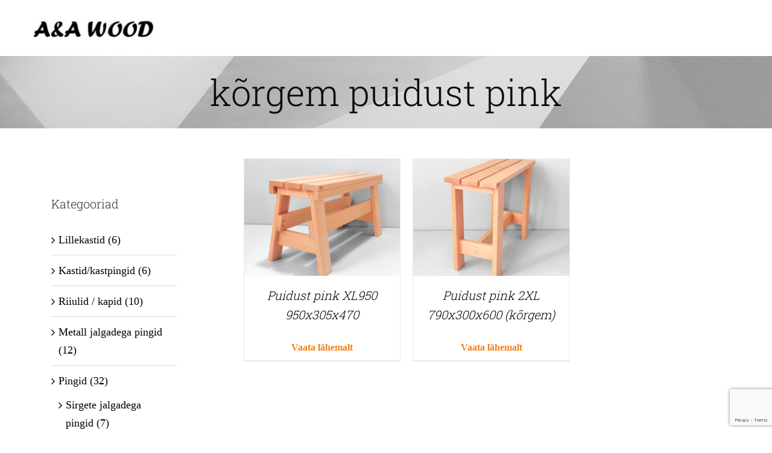

--- FILE ---
content_type: text/html; charset=UTF-8
request_url: https://www.aawood.eu/tootesilt/korgem-puidust-pink/
body_size: 11668
content:
<!DOCTYPE html>
<html class="avada-html-layout-wide avada-html-header-position-top avada-html-is-archive" lang="et" prefix="og: http://ogp.me/ns# fb: http://ogp.me/ns/fb#">
<head>
	<meta http-equiv="X-UA-Compatible" content="IE=edge" />
	<meta http-equiv="Content-Type" content="text/html; charset=utf-8"/>
	<meta name="viewport" content="width=device-width, initial-scale=1" />
	<meta name='robots' content='index, follow, max-image-preview:large, max-snippet:-1, max-video-preview:-1' />
<link rel="alternate" hreflang="et" href="https://www.aawood.eu/tootesilt/korgem-puidust-pink/" />
<link rel="alternate" hreflang="x-default" href="https://www.aawood.eu/tootesilt/korgem-puidust-pink/" />

	<!-- This site is optimized with the Yoast SEO plugin v22.1 - https://yoast.com/wordpress/plugins/seo/ -->
	<title>kõrgem puidust pink Archives - A&amp;A Wood</title>
	<link rel="canonical" href="https://www.aawood.eu/tootesilt/korgem-puidust-pink/" />
	<meta property="og:locale" content="et_EE" />
	<meta property="og:type" content="article" />
	<meta property="og:title" content="kõrgem puidust pink Archives - A&amp;A Wood" />
	<meta property="og:url" content="https://www.aawood.eu/tootesilt/korgem-puidust-pink/" />
	<meta property="og:site_name" content="A&amp;A Wood" />
	<script type="application/ld+json" class="yoast-schema-graph">{"@context":"https://schema.org","@graph":[{"@type":"CollectionPage","@id":"https://www.aawood.eu/tootesilt/korgem-puidust-pink/","url":"https://www.aawood.eu/tootesilt/korgem-puidust-pink/","name":"kõrgem puidust pink Archives - A&amp;A Wood","isPartOf":{"@id":"https://aawood.eu/#website"},"primaryImageOfPage":{"@id":"https://www.aawood.eu/tootesilt/korgem-puidust-pink/#primaryimage"},"image":{"@id":"https://www.aawood.eu/tootesilt/korgem-puidust-pink/#primaryimage"},"thumbnailUrl":"https://www.aawood.eu/wp-content/uploads/2020/11/PINK-XL.png","breadcrumb":{"@id":"https://www.aawood.eu/tootesilt/korgem-puidust-pink/#breadcrumb"},"inLanguage":"et"},{"@type":"ImageObject","inLanguage":"et","@id":"https://www.aawood.eu/tootesilt/korgem-puidust-pink/#primaryimage","url":"https://www.aawood.eu/wp-content/uploads/2020/11/PINK-XL.png","contentUrl":"https://www.aawood.eu/wp-content/uploads/2020/11/PINK-XL.png","width":1844,"height":1500,"caption":"puidust pink, saunapink, istepink, söögilaua pink, pink, pink sauna, sauna eesruumi pink, saunamööbel, lepast saunapink, saunapingid, lepapuidust saunapink, saunamööbel"},{"@type":"BreadcrumbList","@id":"https://www.aawood.eu/tootesilt/korgem-puidust-pink/#breadcrumb","itemListElement":[{"@type":"ListItem","position":1,"name":"Home","item":"https://aawood.eu/"},{"@type":"ListItem","position":2,"name":"kõrgem puidust pink"}]},{"@type":"WebSite","@id":"https://aawood.eu/#website","url":"https://aawood.eu/","name":"A&amp;A Wood","description":"Täispuidust mööbel sauna ja eluruumidesse","potentialAction":[{"@type":"SearchAction","target":{"@type":"EntryPoint","urlTemplate":"https://aawood.eu/?s={search_term_string}"},"query-input":"required name=search_term_string"}],"inLanguage":"et"}]}</script>
	<!-- / Yoast SEO plugin. -->


<link rel='dns-prefetch' href='//aawood.eu' />
<link rel="alternate" type="application/rss+xml" title="A&amp;A Wood &raquo; RSS" href="https://www.aawood.eu/feed/" />
<link rel="alternate" type="application/rss+xml" title="A&amp;A Wood &raquo; Kommentaaride RSS" href="https://www.aawood.eu/comments/feed/" />
					<link rel="shortcut icon" href="https://aawood.eu/wp-content/uploads/2020/03/aaväike.png" type="image/x-icon" />
		
					<!-- Apple Touch Icon -->
			<link rel="apple-touch-icon" sizes="180x180" href="https://aawood.eu/wp-content/uploads/2020/03/aaväike.png">
		
					<!-- Android Icon -->
			<link rel="icon" sizes="192x192" href="https://aawood.eu/wp-content/uploads/2020/03/aaväike.png">
		
					<!-- MS Edge Icon -->
			<meta name="msapplication-TileImage" content="https://aawood.eu/wp-content/uploads/2020/03/aaväike.png">
				<link rel="alternate" type="application/rss+xml" title="A&amp;A Wood &raquo; kõrgem puidust pink Silt uudisevoog" href="https://www.aawood.eu/tootesilt/korgem-puidust-pink/feed/" />
				
		<meta property="og:locale" content="et_EE"/>
		<meta property="og:type" content="article"/>
		<meta property="og:site_name" content="A&amp;A Wood"/>
		<meta property="og:title" content="kõrgem puidust pink Archives - A&amp;A Wood"/>
				<meta property="og:url" content="https://www.aawood.eu/toode/puidust-pink-xl950-950x305x470/"/>
																				<meta property="og:image" content="https://www.aawood.eu/wp-content/uploads/2020/11/PINK-XL.png"/>
		<meta property="og:image:width" content="1844"/>
		<meta property="og:image:height" content="1500"/>
		<meta property="og:image:type" content="image/png"/>
				<link rel='stylesheet' id='wpml-blocks-css' href='https://www.aawood.eu/wp-content/plugins/sitepress-multilingual-cms/dist/css/blocks/styles.css?ver=4.6.9' type='text/css' media='all' />
<style id='woocommerce-inline-inline-css' type='text/css'>
.woocommerce form .form-row .required { visibility: visible; }
</style>
<link rel='stylesheet' id='wpml-menu-item-0-css' href='https://aawood.eu/wp-content/plugins/sitepress-multilingual-cms/templates/language-switchers/menu-item/style.min.css?ver=1' type='text/css' media='all' />
<link rel='stylesheet' id='fusion-dynamic-css-css' href='https://www.aawood.eu/wp-content/uploads/fusion-styles/40d583e12addabdaa54316cc702094f1.min.css?ver=3.11.6' type='text/css' media='all' />
<script type="text/javascript" id="google-analytics-opt-out-js-after">
/* <![CDATA[ */
			var gaProperty = 'UA-157908244-1';
			var disableStr = 'ga-disable-' + gaProperty;
			if ( document.cookie.indexOf( disableStr + '=true' ) > -1 ) {
				window[disableStr] = true;
			}
			function gaOptout() {
				document.cookie = disableStr + '=true; expires=Thu, 31 Dec 2099 23:59:59 UTC; path=/';
				window[disableStr] = true;
			}
/* ]]> */
</script>
<script type="text/javascript" id="google-analytics-js-after">
/* <![CDATA[ */
(function(i,s,o,g,r,a,m){i['GoogleAnalyticsObject']=r;i[r]=i[r]||function(){
		(i[r].q=i[r].q||[]).push(arguments)},i[r].l=1*new Date();a=s.createElement(o),
		m=s.getElementsByTagName(o)[0];a.async=1;a.src=g;m.parentNode.insertBefore(a,m)
		})(window,document,'script', '//www.google-analytics.com/analytics.js','ga');ga( 'create', 'UA-157908244-1', 'auto' );(window.gaDevIds=window.gaDevIds||[]).push('dOGY3NW');ga( 'require', 'displayfeatures' );ga( 'require', 'linkid' );ga( 'set', 'anonymizeIp', true );
		ga( 'set', 'dimension1', 'no' );
ga( 'require', 'ec' );
/* ]]> */
</script>
<script type="text/javascript" src="https://www.aawood.eu/wp-includes/js/jquery/jquery.min.js?ver=3.7.1" id="jquery-core-js"></script>
<script type="text/javascript" src="https://www.aawood.eu/wp-includes/js/jquery/jquery-migrate.min.js?ver=3.4.1" id="jquery-migrate-js"></script>
<script type="text/javascript" src="https://www.aawood.eu/wp-content/plugins/woocommerce/assets/js/jquery-blockui/jquery.blockUI.min.js?ver=2.7.0-wc.9.1.5" id="jquery-blockui-js" defer="defer" data-wp-strategy="defer"></script>
<script type="text/javascript" src="https://www.aawood.eu/wp-content/plugins/woocommerce/assets/js/js-cookie/js.cookie.min.js?ver=2.1.4-wc.9.1.5" id="js-cookie-js" defer="defer" data-wp-strategy="defer"></script>
<script type="text/javascript" id="woocommerce-js-extra">
/* <![CDATA[ */
var woocommerce_params = {"ajax_url":"\/wp-admin\/admin-ajax.php","wc_ajax_url":"\/?wc-ajax=%%endpoint%%"};
/* ]]> */
</script>
<script type="text/javascript" src="https://www.aawood.eu/wp-content/plugins/woocommerce/assets/js/frontend/woocommerce.min.js?ver=9.1.5" id="woocommerce-js" defer="defer" data-wp-strategy="defer"></script>
<link rel="https://api.w.org/" href="https://www.aawood.eu/wp-json/" /><link rel="alternate" type="application/json" href="https://www.aawood.eu/wp-json/wp/v2/product_tag/340" /><link rel="EditURI" type="application/rsd+xml" title="RSD" href="https://www.aawood.eu/xmlrpc.php?rsd" />
<meta name="generator" content="WordPress 6.4.7" />
<meta name="generator" content="WooCommerce 9.1.5" />
<script async defer data-domain='aawood.eu' src='https://plausible.io/js/plausible.js'></script><meta name="generator" content="WPML ver:4.6.9 stt:15;" />
<style type="text/css" id="css-fb-visibility">@media screen and (max-width: 640px){.fusion-no-small-visibility{display:none !important;}body .sm-text-align-center{text-align:center !important;}body .sm-text-align-left{text-align:left !important;}body .sm-text-align-right{text-align:right !important;}body .sm-flex-align-center{justify-content:center !important;}body .sm-flex-align-flex-start{justify-content:flex-start !important;}body .sm-flex-align-flex-end{justify-content:flex-end !important;}body .sm-mx-auto{margin-left:auto !important;margin-right:auto !important;}body .sm-ml-auto{margin-left:auto !important;}body .sm-mr-auto{margin-right:auto !important;}body .fusion-absolute-position-small{position:absolute;top:auto;width:100%;}.awb-sticky.awb-sticky-small{ position: sticky; top: var(--awb-sticky-offset,0); }}@media screen and (min-width: 641px) and (max-width: 1024px){.fusion-no-medium-visibility{display:none !important;}body .md-text-align-center{text-align:center !important;}body .md-text-align-left{text-align:left !important;}body .md-text-align-right{text-align:right !important;}body .md-flex-align-center{justify-content:center !important;}body .md-flex-align-flex-start{justify-content:flex-start !important;}body .md-flex-align-flex-end{justify-content:flex-end !important;}body .md-mx-auto{margin-left:auto !important;margin-right:auto !important;}body .md-ml-auto{margin-left:auto !important;}body .md-mr-auto{margin-right:auto !important;}body .fusion-absolute-position-medium{position:absolute;top:auto;width:100%;}.awb-sticky.awb-sticky-medium{ position: sticky; top: var(--awb-sticky-offset,0); }}@media screen and (min-width: 1025px){.fusion-no-large-visibility{display:none !important;}body .lg-text-align-center{text-align:center !important;}body .lg-text-align-left{text-align:left !important;}body .lg-text-align-right{text-align:right !important;}body .lg-flex-align-center{justify-content:center !important;}body .lg-flex-align-flex-start{justify-content:flex-start !important;}body .lg-flex-align-flex-end{justify-content:flex-end !important;}body .lg-mx-auto{margin-left:auto !important;margin-right:auto !important;}body .lg-ml-auto{margin-left:auto !important;}body .lg-mr-auto{margin-right:auto !important;}body .fusion-absolute-position-large{position:absolute;top:auto;width:100%;}.awb-sticky.awb-sticky-large{ position: sticky; top: var(--awb-sticky-offset,0); }}</style>	<noscript><style>.woocommerce-product-gallery{ opacity: 1 !important; }</style></noscript>
	<style id='wp-fonts-local' type='text/css'>
@font-face{font-family:Inter;font-style:normal;font-weight:300 900;font-display:fallback;src:url('https://www.aawood.eu/wp-content/plugins/woocommerce/assets/fonts/Inter-VariableFont_slnt,wght.woff2') format('woff2');font-stretch:normal;}
@font-face{font-family:Cardo;font-style:normal;font-weight:400;font-display:fallback;src:url('https://www.aawood.eu/wp-content/plugins/woocommerce/assets/fonts/cardo_normal_400.woff2') format('woff2');}
</style>
<link rel="icon" href="https://www.aawood.eu/wp-content/uploads/2020/03/cropped-aaväike-32x32.png" sizes="32x32" />
<link rel="icon" href="https://www.aawood.eu/wp-content/uploads/2020/03/cropped-aaväike-192x192.png" sizes="192x192" />
<link rel="apple-touch-icon" href="https://www.aawood.eu/wp-content/uploads/2020/03/cropped-aaväike-180x180.png" />
<meta name="msapplication-TileImage" content="https://www.aawood.eu/wp-content/uploads/2020/03/cropped-aaväike-270x270.png" />
		<style type="text/css" id="wp-custom-css">
			.woocommerce.woocommerce-ordering,.woocommerce-page.woocommerce-ordering{display:none !important;}


.woocommerce .products .details-nupp {
    background-color: #ffff;
    color: #ef7f1a;
    padding: 8px 8px;
    display: inline-block;
    margin-top: 1px;
    text-decoration: none;
    border-radius: 3px;
	  font-size: 16px; 
    font-weight: bold; 
	  text-align: center;
    transition: background-color 0.3s ease;
}







		</style>
				<script type="text/javascript">
			var doc = document.documentElement;
			doc.setAttribute( 'data-useragent', navigator.userAgent );
		</script>
		
	</head>

<body data-rsssl=1 class="archive tax-product_tag term-korgem-puidust-pink term-340 theme-Avada woocommerce woocommerce-page woocommerce-no-js has-sidebar fusion-image-hovers fusion-pagination-sizing fusion-button_type-flat fusion-button_span-no fusion-button_gradient-linear avada-image-rollover-circle-yes avada-image-rollover-no fusion-body ltr fusion-sticky-header no-tablet-sticky-header no-mobile-slidingbar no-mobile-totop avada-has-rev-slider-styles fusion-disable-outline fusion-sub-menu-fade mobile-logo-pos-left layout-wide-mode avada-has-boxed-modal-shadow-none layout-scroll-offset-full avada-has-zero-margin-offset-top fusion-top-header menu-text-align-center fusion-woo-product-design-clean fusion-woo-shop-page-columns-3 fusion-woo-related-columns-3 fusion-woo-archive-page-columns-3 fusion-woocommerce-equal-heights woo-sale-badge-circle woo-outofstock-badge-top_bar mobile-menu-design-modern fusion-show-pagination-text fusion-header-layout-v1 avada-responsive avada-footer-fx-none avada-menu-highlight-style-bottombar fusion-search-form-classic fusion-main-menu-search-overlay fusion-avatar-square avada-sticky-shrinkage avada-dropdown-styles avada-blog-layout-grid avada-blog-archive-layout-large avada-header-shadow-no avada-menu-icon-position-left avada-has-megamenu-shadow avada-has-mainmenu-dropdown-divider avada-has-pagetitle-bg-full avada-has-pagetitle-bg-parallax avada-has-100-footer avada-has-pagetitlebar-retina-bg-image avada-has-titlebar-bar_and_content avada-has-footer-widget-bg-image avada-has-pagination-padding avada-flyout-menu-direction-fade avada-ec-views-v1" data-awb-post-id="30531">
		<a class="skip-link screen-reader-text" href="#content">Skip to content</a>

	<div id="boxed-wrapper">
		
		<div id="wrapper" class="fusion-wrapper">
			<div id="home" style="position:relative;top:-1px;"></div>
							
					
			<header class="fusion-header-wrapper">
				<div class="fusion-header-v1 fusion-logo-alignment fusion-logo-left fusion-sticky-menu-1 fusion-sticky-logo- fusion-mobile-logo-1  fusion-mobile-menu-design-modern">
					<div class="fusion-header-sticky-height"></div>
<div class="fusion-header">
	<div class="fusion-row">
					<div class="fusion-logo" data-margin-top="31px" data-margin-bottom="31px" data-margin-left="0px" data-margin-right="0px">
			<a class="fusion-logo-link"  href="https://www.aawood.eu/" >

						<!-- standard logo -->
			<img src="https://aawood.eu/wp-content/uploads/2019/07/Logo-1-e1585166504192.jpg" srcset="https://aawood.eu/wp-content/uploads/2019/07/Logo-1-e1585166504192.jpg 1x, https://aawood.eu/wp-content/uploads/2020/03/Logo-1suurem.jpg 2x" width="" height="" alt="A&amp;A Wood Logo" data-retina_logo_url="https://aawood.eu/wp-content/uploads/2020/03/Logo-1suurem.jpg" class="fusion-standard-logo" />

											<!-- mobile logo -->
				<img src="https://aawood.eu/wp-content/uploads/2019/07/Logo-1-e1585166504192.jpg" srcset="https://aawood.eu/wp-content/uploads/2019/07/Logo-1-e1585166504192.jpg 1x, https://aawood.eu/wp-content/uploads/2020/03/Logo-1suurem.jpg 2x" width="" height="" alt="A&amp;A Wood Logo" data-retina_logo_url="https://aawood.eu/wp-content/uploads/2020/03/Logo-1suurem.jpg" class="fusion-mobile-logo" />
			
					</a>
		</div>		<nav class="fusion-main-menu" aria-label="Main Menu"><div class="fusion-overlay-search">		<form role="search" class="searchform fusion-search-form  fusion-search-form-classic" method="get" action="https://www.aawood.eu/">
			<div class="fusion-search-form-content">

				
				<div class="fusion-search-field search-field">
					<label><span class="screen-reader-text">Search for:</span>
													<input type="search" value="" name="s" class="s" placeholder="otsi" required aria-required="true" aria-label="otsi"/>
											</label>
				</div>
				<div class="fusion-search-button search-button">
					<input type="submit" class="fusion-search-submit searchsubmit" aria-label="Search" value="&#xf002;" />
									</div>

				
			</div>


			
		</form>
		<div class="fusion-search-spacer"></div><a href="#" role="button" aria-label="Close Search" class="fusion-close-search"></a></div></nav><nav class="fusion-main-menu fusion-sticky-menu" aria-label="Main Menu Sticky"><div class="fusion-overlay-search">		<form role="search" class="searchform fusion-search-form  fusion-search-form-classic" method="get" action="https://www.aawood.eu/">
			<div class="fusion-search-form-content">

				
				<div class="fusion-search-field search-field">
					<label><span class="screen-reader-text">Search for:</span>
													<input type="search" value="" name="s" class="s" placeholder="otsi" required aria-required="true" aria-label="otsi"/>
											</label>
				</div>
				<div class="fusion-search-button search-button">
					<input type="submit" class="fusion-search-submit searchsubmit" aria-label="Search" value="&#xf002;" />
									</div>

				
			</div>


			
		</form>
		<div class="fusion-search-spacer"></div><a href="#" role="button" aria-label="Close Search" class="fusion-close-search"></a></div><ul id="menu-uldmenuu" class="fusion-menu"><li  id="menu-item-29007"  class="menu-item menu-item-type-post_type menu-item-object-page menu-item-home menu-item-29007"  data-item-id="29007"><a  href="https://www.aawood.eu/" class="fusion-bottombar-highlight"><span class="menu-text">Esileht</span></a></li><li  id="menu-item-29006"  class="menu-item menu-item-type-post_type menu-item-object-page menu-item-29006"  data-item-id="29006"><a  href="https://www.aawood.eu/tooted/" class="fusion-bottombar-highlight"><span class="menu-text">Tooted</span></a></li><li  id="menu-item-30740"  class="menu-item menu-item-type-post_type menu-item-object-page menu-item-30740"  data-item-id="30740"><a  href="https://www.aawood.eu/saunamaterjal/" class="fusion-bottombar-highlight"><span class="menu-text">Saunamaterjal</span></a></li><li  id="menu-item-29005"  class="menu-item menu-item-type-post_type menu-item-object-page menu-item-29005"  data-item-id="29005"><a  href="https://www.aawood.eu/meist/" class="fusion-bottombar-highlight"><span class="menu-text">Meist</span></a></li><li  id="menu-item-30756"  class="menu-item menu-item-type-post_type menu-item-object-page menu-item-30756"  data-item-id="30756"><a  href="https://www.aawood.eu/kuidas-tellida/" class="fusion-bottombar-highlight"><span class="menu-text">Kuidas tellida</span></a></li><li  id="menu-item-29004"  class="menu-item menu-item-type-post_type menu-item-object-page menu-item-29004"  data-item-id="29004"><a  href="https://www.aawood.eu/kontakt/" class="fusion-bottombar-highlight"><span class="menu-text">Kontakt</span></a></li></ul></nav><div class="fusion-mobile-navigation"><ul id="menu-uldmenuu-1" class="fusion-mobile-menu"><li   class="menu-item menu-item-type-post_type menu-item-object-page menu-item-home menu-item-29007"  data-item-id="29007"><a  href="https://www.aawood.eu/" class="fusion-bottombar-highlight"><span class="menu-text">Esileht</span></a></li><li   class="menu-item menu-item-type-post_type menu-item-object-page menu-item-29006"  data-item-id="29006"><a  href="https://www.aawood.eu/tooted/" class="fusion-bottombar-highlight"><span class="menu-text">Tooted</span></a></li><li   class="menu-item menu-item-type-post_type menu-item-object-page menu-item-30740"  data-item-id="30740"><a  href="https://www.aawood.eu/saunamaterjal/" class="fusion-bottombar-highlight"><span class="menu-text">Saunamaterjal</span></a></li><li   class="menu-item menu-item-type-post_type menu-item-object-page menu-item-29005"  data-item-id="29005"><a  href="https://www.aawood.eu/meist/" class="fusion-bottombar-highlight"><span class="menu-text">Meist</span></a></li><li   class="menu-item menu-item-type-post_type menu-item-object-page menu-item-30756"  data-item-id="30756"><a  href="https://www.aawood.eu/kuidas-tellida/" class="fusion-bottombar-highlight"><span class="menu-text">Kuidas tellida</span></a></li><li   class="menu-item menu-item-type-post_type menu-item-object-page menu-item-29004"  data-item-id="29004"><a  href="https://www.aawood.eu/kontakt/" class="fusion-bottombar-highlight"><span class="menu-text">Kontakt</span></a></li></ul></div>
<nav class="fusion-mobile-nav-holder fusion-mobile-menu-text-align-left fusion-mobile-menu-indicator-hide" aria-label="Main Menu Mobile"></nav>

	<nav class="fusion-mobile-nav-holder fusion-mobile-menu-text-align-left fusion-mobile-menu-indicator-hide fusion-mobile-sticky-nav-holder" aria-label="Main Menu Mobile Sticky"></nav>
					</div>
</div>
				</div>
				<div class="fusion-clearfix"></div>
			</header>
								
							<div id="sliders-container" class="fusion-slider-visibility">
					</div>
				
					
							
			<section class="avada-page-titlebar-wrapper" aria-label="Page Title Bar">
	<div class="fusion-page-title-bar fusion-page-title-bar-breadcrumbs fusion-page-title-bar-center">
		<div class="fusion-page-title-row">
			<div class="fusion-page-title-wrapper">
				<div class="fusion-page-title-captions">

																							<h1 class="entry-title">kõrgem puidust pink</h1>

											
																
				</div>

				
			</div>
		</div>
	</div>
</section>

						<main id="main" class="clearfix ">
				<div class="fusion-row" style="">
		<div class="woocommerce-container">
			<section id="content" class="" style="float: right;">
		<header class="woocommerce-products-header">
	
	</header>
<div class="woocommerce-notices-wrapper"></div><form class="woocommerce-ordering" method="get">
	<select name="orderby" class="orderby" aria-label="Poe järjestus">
					<option value="menu_order"  selected='selected'>Vaikimisi järjestus</option>
					<option value="popularity" >Järjesta populaarsuse alusel</option>
					<option value="date" >Järjesta uudsuse alusel</option>
					<option value="price" >Järjesta hinna alusel: odavamast kallimani</option>
					<option value="price-desc" >Järjesta hinna alusel: kallimast odavamani</option>
			</select>
	<input type="hidden" name="paged" value="1" />
	</form>
<ul class="products clearfix products-3">
<li class="product type-product post-30531 status-publish first instock product_cat-kaldus-jalgadega product_cat-koik-tooted product_cat-pingid product_tag-kalmistupink product_tag-korgem-puidust-pink product_tag-pink product_tag-pink-sauna product_tag-puidust-pink product_tag-saunapink product_tag-saunapink-lepast product_tag-surnuaiapink has-post-thumbnail product-type-simple product-grid-view">
	<div class="fusion-product-wrapper">
<div class="fusion-clean-product-image-wrapper ">
	<div  class="fusion-image-wrapper fusion-image-size-fixed" aria-haspopup="true">
							<a href="https://www.aawood.eu/toode/puidust-pink-xl950-950x305x470/" aria-label="Puidust pink XL950  950x305x470">
							<img width="500" height="375" src="https://www.aawood.eu/wp-content/uploads/2020/11/PINK-XL-500x375.png" class="attachment-woocommerce_thumbnail size-woocommerce_thumbnail wp-post-image" alt="puidust pink, saunapink, istepink, söögilaua pink, pink, pink sauna, sauna eesruumi pink, saunamööbel, lepast saunapink, saunapingid, lepapuidust saunapink, saunamööbel" decoding="async" fetchpriority="high" srcset="https://www.aawood.eu/wp-content/uploads/2020/11/PINK-XL-500x375.png 500w, https://www.aawood.eu/wp-content/uploads/2020/11/PINK-XL-1500x1125.png 1500w" sizes="(max-width: 500px) 100vw, 500px" /><div class="cart-loading"><i class="awb-icon-spinner" aria-hidden="true"></i></div>			</a>
							</div>
</div>
<div class="fusion-product-content">
	<div class="product-details">
		<div class="product-details-container">
<h3 class="product-title">
	<a href="https://www.aawood.eu/toode/puidust-pink-xl950-950x305x470/">
		Puidust pink XL950  950x305x470	</a>
</h3>
<div class="fusion-price-rating">

		</div>
	</div>
</div>

	</div> 
<a class="button details-nupp" href="https://www.aawood.eu/toode/puidust-pink-xl950-950x305x470/">Vaata lähemalt</a>

</div>
</li>
<li class="product type-product post-34938 status-publish instock product_cat-koik-tooted product_cat-pingid product_cat-sirgete-jalgadega product_tag-korge-saunapink product_tag-korgem-puidust-pink product_tag-moobel-sauna-eesruumi product_tag-pink product_tag-pink-sauna product_tag-puidust-pink product_tag-saunamoobel product_tag-saunapink product_tag-saunapink-lepast has-post-thumbnail product-type-simple product-grid-view">
	<div class="fusion-product-wrapper">
<div class="fusion-clean-product-image-wrapper ">
	<div  class="fusion-image-wrapper fusion-image-size-fixed" aria-haspopup="true">
							<a href="https://www.aawood.eu/toode/puidust-pink-2xl-790x300x600-korgem/" aria-label="Puidust pink 2XL  790x300x600 (kõrgem)">
							<img width="500" height="375" src="https://www.aawood.eu/wp-content/uploads/2024/03/PINK-XXL-kulg-500x375.jpg" class="attachment-woocommerce_thumbnail size-woocommerce_thumbnail wp-post-image" alt="puidust pink, saunapink, istepink, söögilaua pink, pink, pink sauna, sauna eesruumi pink, saunamööbel, lepast saunapink, saunapingid, lepapuidust saunapink, saunamööbel, kõrgem puidust pink, kõrgem saunapink" decoding="async" /><div class="cart-loading"><i class="awb-icon-spinner" aria-hidden="true"></i></div>			</a>
							</div>
</div>
<div class="fusion-product-content">
	<div class="product-details">
		<div class="product-details-container">
<h3 class="product-title">
	<a href="https://www.aawood.eu/toode/puidust-pink-2xl-790x300x600-korgem/">
		Puidust pink 2XL  790x300x600 (kõrgem)	</a>
</h3>
<div class="fusion-price-rating">

		</div>
	</div>
</div>

	</div> 
<a class="button details-nupp" href="https://www.aawood.eu/toode/puidust-pink-2xl-790x300x600-korgem/">Vaata lähemalt</a>

</div>
</li>
</ul>

	</section>
</div>
<aside id="sidebar" class="sidebar fusion-widget-area fusion-content-widget-area fusion-sidebar-left fusion-blogsidebar" style="float: left;" data="">
											
					<section id="woocommerce_product_categories-2" class="widget woocommerce widget_product_categories" style="border-style: solid;border-color:transparent;border-width:0px;"><div class="heading"><h4 class="widget-title">Kategooriad</h4></div><ul class="product-categories"><li class="cat-item cat-item-113"><a href="https://www.aawood.eu/tootekategooria/lillekastid/">Lillekastid</a> <span class="count">(6)</span></li>
<li class="cat-item cat-item-226"><a href="https://www.aawood.eu/tootekategooria/kastid/">Kastid/kastpingid</a> <span class="count">(6)</span></li>
<li class="cat-item cat-item-110"><a href="https://www.aawood.eu/tootekategooria/puidust-riiulid/">Riiulid / kapid</a> <span class="count">(10)</span></li>
<li class="cat-item cat-item-356"><a href="https://www.aawood.eu/tootekategooria/metall-jalgadega-pingid/">Metall jalgadega pingid</a> <span class="count">(12)</span></li>
<li class="cat-item cat-item-109 cat-parent"><a href="https://www.aawood.eu/tootekategooria/pingid/">Pingid</a> <span class="count">(32)</span><ul class='children'>
<li class="cat-item cat-item-211"><a href="https://www.aawood.eu/tootekategooria/pingid/sirgete-jalgadega/">Sirgete jalgadega pingid</a> <span class="count">(7)</span></li>
<li class="cat-item cat-item-210"><a href="https://www.aawood.eu/tootekategooria/pingid/kaldus-jalgadega/">Kaldus jalgadega pingid</a> <span class="count">(9)</span></li>
<li class="cat-item cat-item-353"><a href="https://www.aawood.eu/tootekategooria/pingid/metallist-jalgadega-pingid/">Metallist jalgadega pingid</a> <span class="count">(12)</span></li>
<li class="cat-item cat-item-264"><a href="https://www.aawood.eu/tootekategooria/pingid/istepingid/">Istepingid</a> <span class="count">(4)</span></li>
</ul>
</li>
<li class="cat-item cat-item-190"><a href="https://www.aawood.eu/tootekategooria/lavaaste/">Lavaastmed</a> <span class="count">(2)</span></li>
<li class="cat-item cat-item-111 cat-parent"><a href="https://www.aawood.eu/tootekategooria/restid/">Sauna põrandarestid puidust</a> <span class="count">(12)</span><ul class='children'>
<li class="cat-item cat-item-213"><a href="https://www.aawood.eu/tootekategooria/restid/puidust-pohi/">Puidust põrandarestid</a> <span class="count">(6)</span></li>
<li class="cat-item cat-item-212"><a href="https://www.aawood.eu/tootekategooria/restid/kummiriba-pohi/">Kummiga põrandarestid</a> <span class="count">(6)</span></li>
</ul>
</li>
<li class="cat-item cat-item-209"><a href="https://www.aawood.eu/tootekategooria/nagid/">Riidenagid</a> <span class="count">(4)</span></li>
<li class="cat-item cat-item-258"><a href="https://www.aawood.eu/tootekategooria/puidust-korge-riiul/">Puidust kõrged riiulid</a> <span class="count">(4)</span></li>
<li class="cat-item cat-item-252"><a href="https://www.aawood.eu/tootekategooria/moodulriiul/">Puidust moodulriiulid</a> <span class="count">(1)</span></li>
<li class="cat-item cat-item-243"><a href="https://www.aawood.eu/tootekategooria/puidust-lauad/">Lauad</a> <span class="count">(4)</span></li>
<li class="cat-item cat-item-274"><a href="https://www.aawood.eu/tootekategooria/komplekt-laud-ja-pingid-s/">Laud ja pingid komplektis</a> <span class="count">(2)</span></li>
<li class="cat-item cat-item-206"><a href="https://www.aawood.eu/tootekategooria/koik-tooted/">Kõik tooted</a> <span class="count">(80)</span></li>
</ul></section>			</aside>
						
					</div>  <!-- fusion-row -->
				</main>  <!-- #main -->
				
				
								
					
		<div class="fusion-footer">
					
	<footer class="fusion-footer-widget-area fusion-widget-area fusion-footer-widget-area-center">
		<div class="fusion-row">
			<div class="fusion-columns fusion-columns-1 fusion-widget-area">
				
																									<div class="fusion-column fusion-column-last col-lg-12 col-md-12 col-sm-12">
							<section id="text-21" class="fusion-footer-widget-column widget widget_text" style="border-style: solid;border-color:transparent;border-width:0px;">			<div class="textwidget"><p>A&amp;A Wood OÜ</p>
<p>Telefon +372 5233062 ;  E-post a.awood@hotmail.com</p>
<p>Lääne 36, 44314 RAKVERE (juriidiline aadress)</p>
</div>
		<div style="clear:both;"></div></section>																					</div>
																																																						
				<div class="fusion-clearfix"></div>
			</div> <!-- fusion-columns -->
		</div> <!-- fusion-row -->
	</footer> <!-- fusion-footer-widget-area -->

	
	<footer id="footer" class="fusion-footer-copyright-area fusion-footer-copyright-center">
		<div class="fusion-row">
			<div class="fusion-copyright-content">

				<div class="fusion-copyright-notice">
		<div>
		A&A Wood © Copyright 2024	</div>
</div>

			</div> <!-- fusion-fusion-copyright-content -->
		</div> <!-- fusion-row -->
	</footer> <!-- #footer -->
		</div> <!-- fusion-footer -->

		
					
												</div> <!-- wrapper -->
		</div> <!-- #boxed-wrapper -->
				<a class="fusion-one-page-text-link fusion-page-load-link" tabindex="-1" href="#" aria-hidden="true">Page load link</a>

		<div class="avada-footer-scripts">
			<script type="text/javascript">var fusionNavIsCollapsed=function(e){var t,n;window.innerWidth<=e.getAttribute("data-breakpoint")?(e.classList.add("collapse-enabled"),e.classList.remove("awb-menu_desktop"),e.classList.contains("expanded")||(e.setAttribute("aria-expanded","false"),window.dispatchEvent(new Event("fusion-mobile-menu-collapsed",{bubbles:!0,cancelable:!0}))),(n=e.querySelectorAll(".menu-item-has-children.expanded")).length&&n.forEach(function(e){e.querySelector(".awb-menu__open-nav-submenu_mobile").setAttribute("aria-expanded","false")})):(null!==e.querySelector(".menu-item-has-children.expanded .awb-menu__open-nav-submenu_click")&&e.querySelector(".menu-item-has-children.expanded .awb-menu__open-nav-submenu_click").click(),e.classList.remove("collapse-enabled"),e.classList.add("awb-menu_desktop"),e.setAttribute("aria-expanded","true"),null!==e.querySelector(".awb-menu__main-ul")&&e.querySelector(".awb-menu__main-ul").removeAttribute("style")),e.classList.add("no-wrapper-transition"),clearTimeout(t),t=setTimeout(()=>{e.classList.remove("no-wrapper-transition")},400),e.classList.remove("loading")},fusionRunNavIsCollapsed=function(){var e,t=document.querySelectorAll(".awb-menu");for(e=0;e<t.length;e++)fusionNavIsCollapsed(t[e])};function avadaGetScrollBarWidth(){var e,t,n,l=document.createElement("p");return l.style.width="100%",l.style.height="200px",(e=document.createElement("div")).style.position="absolute",e.style.top="0px",e.style.left="0px",e.style.visibility="hidden",e.style.width="200px",e.style.height="150px",e.style.overflow="hidden",e.appendChild(l),document.body.appendChild(e),t=l.offsetWidth,e.style.overflow="scroll",t==(n=l.offsetWidth)&&(n=e.clientWidth),document.body.removeChild(e),jQuery("html").hasClass("awb-scroll")&&10<t-n?10:t-n}fusionRunNavIsCollapsed(),window.addEventListener("fusion-resize-horizontal",fusionRunNavIsCollapsed);</script><script type="application/ld+json">{"@context":"https:\/\/schema.org\/","@type":"BreadcrumbList","itemListElement":[{"@type":"ListItem","position":1,"item":{"name":"Esileht","@id":"https:\/\/www.aawood.eu"}},{"@type":"ListItem","position":2,"item":{"name":"Tooted siltidega &amp;ldquo;k\u00f5rgem puidust pink&amp;rdquo;","@id":"https:\/\/www.aawood.eu\/tootesilt\/korgem-puidust-pink\/"}}]}</script>	<script type='text/javascript'>
		(function () {
			var c = document.body.className;
			c = c.replace(/woocommerce-no-js/, 'woocommerce-js');
			document.body.className = c;
		})();
	</script>
	<link rel='stylesheet' id='wc-blocks-style-css' href='https://www.aawood.eu/wp-content/plugins/woocommerce/assets/client/blocks/wc-blocks.css?ver=wc-9.1.5' type='text/css' media='all' />
<script type="text/javascript" src="https://www.aawood.eu/wp-content/plugins/contact-form-7/includes/swv/js/index.js?ver=5.9.3" id="swv-js"></script>
<script type="text/javascript" id="contact-form-7-js-extra">
/* <![CDATA[ */
var wpcf7 = {"api":{"root":"https:\/\/www.aawood.eu\/wp-json\/","namespace":"contact-form-7\/v1"}};
/* ]]> */
</script>
<script type="text/javascript" src="https://www.aawood.eu/wp-content/plugins/contact-form-7/includes/js/index.js?ver=5.9.3" id="contact-form-7-js"></script>
<script type="text/javascript" src="https://www.aawood.eu/wp-content/plugins/woocommerce/assets/js/sourcebuster/sourcebuster.min.js?ver=9.1.5" id="sourcebuster-js-js"></script>
<script type="text/javascript" id="wc-order-attribution-js-extra">
/* <![CDATA[ */
var wc_order_attribution = {"params":{"lifetime":1.0000000000000000818030539140313095458623138256371021270751953125e-5,"session":30,"base64":false,"ajaxurl":"https:\/\/www.aawood.eu\/wp-admin\/admin-ajax.php","prefix":"wc_order_attribution_","allowTracking":true},"fields":{"source_type":"current.typ","referrer":"current_add.rf","utm_campaign":"current.cmp","utm_source":"current.src","utm_medium":"current.mdm","utm_content":"current.cnt","utm_id":"current.id","utm_term":"current.trm","utm_source_platform":"current.plt","utm_creative_format":"current.fmt","utm_marketing_tactic":"current.tct","session_entry":"current_add.ep","session_start_time":"current_add.fd","session_pages":"session.pgs","session_count":"udata.vst","user_agent":"udata.uag"}};
/* ]]> */
</script>
<script type="text/javascript" src="https://www.aawood.eu/wp-content/plugins/woocommerce/assets/js/frontend/order-attribution.min.js?ver=9.1.5" id="wc-order-attribution-js"></script>
<script type="text/javascript" id="cart-widget-js-extra">
/* <![CDATA[ */
var actions = {"is_lang_switched":"0","force_reset":"0"};
/* ]]> */
</script>
<script type="text/javascript" src="https://www.aawood.eu/wp-content/plugins/woocommerce-multilingual/res/js/cart_widget.min.js?ver=5.3.5" id="cart-widget-js" defer="defer" data-wp-strategy="defer"></script>
<script type="text/javascript" src="https://www.google.com/recaptcha/api.js?render=6LdZvHUpAAAAAKSebIoo7w4jQe8k_uQ1fTadJdS-&amp;ver=3.0" id="google-recaptcha-js"></script>
<script type="text/javascript" src="https://www.aawood.eu/wp-includes/js/dist/vendor/wp-polyfill-inert.min.js?ver=3.1.2" id="wp-polyfill-inert-js"></script>
<script type="text/javascript" src="https://www.aawood.eu/wp-includes/js/dist/vendor/regenerator-runtime.min.js?ver=0.14.0" id="regenerator-runtime-js"></script>
<script type="text/javascript" src="https://www.aawood.eu/wp-includes/js/dist/vendor/wp-polyfill.min.js?ver=3.15.0" id="wp-polyfill-js"></script>
<script type="text/javascript" id="wpcf7-recaptcha-js-extra">
/* <![CDATA[ */
var wpcf7_recaptcha = {"sitekey":"6LdZvHUpAAAAAKSebIoo7w4jQe8k_uQ1fTadJdS-","actions":{"homepage":"homepage","contactform":"contactform"}};
/* ]]> */
</script>
<script type="text/javascript" src="https://www.aawood.eu/wp-content/plugins/contact-form-7/modules/recaptcha/index.js?ver=5.9.3" id="wpcf7-recaptcha-js"></script>
<script type="text/javascript" src="https://www.aawood.eu/wp-content/themes/Avada/includes/lib/assets/min/js/library/cssua.js?ver=2.1.28" id="cssua-js"></script>
<script type="text/javascript" id="fusion-animations-js-extra">
/* <![CDATA[ */
var fusionAnimationsVars = {"status_css_animations":"desktop"};
/* ]]> */
</script>
<script type="text/javascript" src="https://www.aawood.eu/wp-content/plugins/fusion-builder/assets/js/min/general/fusion-animations.js?ver=3.11.6" id="fusion-animations-js"></script>
<script type="text/javascript" src="https://www.aawood.eu/wp-content/themes/Avada/includes/lib/assets/min/js/general/awb-tabs-widget.js?ver=3.11.6" id="awb-tabs-widget-js"></script>
<script type="text/javascript" src="https://www.aawood.eu/wp-content/themes/Avada/includes/lib/assets/min/js/general/awb-vertical-menu-widget.js?ver=3.11.6" id="awb-vertical-menu-widget-js"></script>
<script type="text/javascript" src="https://www.aawood.eu/wp-content/themes/Avada/includes/lib/assets/min/js/library/modernizr.js?ver=3.3.1" id="modernizr-js"></script>
<script type="text/javascript" id="fusion-js-extra">
/* <![CDATA[ */
var fusionJSVars = {"visibility_small":"640","visibility_medium":"1024"};
/* ]]> */
</script>
<script type="text/javascript" src="https://www.aawood.eu/wp-content/themes/Avada/includes/lib/assets/min/js/general/fusion.js?ver=3.11.6" id="fusion-js"></script>
<script type="text/javascript" src="https://www.aawood.eu/wp-content/themes/Avada/includes/lib/assets/min/js/library/isotope.js?ver=3.0.4" id="isotope-js"></script>
<script type="text/javascript" src="https://www.aawood.eu/wp-content/themes/Avada/includes/lib/assets/min/js/library/packery.js?ver=2.0.0" id="packery-js"></script>
<script type="text/javascript" src="https://www.aawood.eu/wp-content/themes/Avada/includes/lib/assets/min/js/library/bootstrap.transition.js?ver=3.3.6" id="bootstrap-transition-js"></script>
<script type="text/javascript" src="https://www.aawood.eu/wp-content/themes/Avada/includes/lib/assets/min/js/library/bootstrap.tooltip.js?ver=3.3.5" id="bootstrap-tooltip-js"></script>
<script type="text/javascript" src="https://www.aawood.eu/wp-content/themes/Avada/includes/lib/assets/min/js/library/jquery.easing.js?ver=1.3" id="jquery-easing-js"></script>
<script type="text/javascript" src="https://www.aawood.eu/wp-content/themes/Avada/includes/lib/assets/min/js/library/jquery.fitvids.js?ver=1.1" id="jquery-fitvids-js"></script>
<script type="text/javascript" src="https://www.aawood.eu/wp-content/themes/Avada/includes/lib/assets/min/js/library/jquery.flexslider.js?ver=2.7.2" id="jquery-flexslider-js"></script>
<script type="text/javascript" id="jquery-lightbox-js-extra">
/* <![CDATA[ */
var fusionLightboxVideoVars = {"lightbox_video_width":"1280","lightbox_video_height":"720"};
/* ]]> */
</script>
<script type="text/javascript" src="https://www.aawood.eu/wp-content/themes/Avada/includes/lib/assets/min/js/library/jquery.ilightbox.js?ver=2.2.3" id="jquery-lightbox-js"></script>
<script type="text/javascript" src="https://www.aawood.eu/wp-content/themes/Avada/includes/lib/assets/min/js/library/jquery.infinitescroll.js?ver=2.1" id="jquery-infinite-scroll-js"></script>
<script type="text/javascript" src="https://www.aawood.eu/wp-content/themes/Avada/includes/lib/assets/min/js/library/jquery.mousewheel.js?ver=3.0.6" id="jquery-mousewheel-js"></script>
<script type="text/javascript" src="https://www.aawood.eu/wp-content/themes/Avada/includes/lib/assets/min/js/library/jquery.placeholder.js?ver=2.0.7" id="jquery-placeholder-js"></script>
<script type="text/javascript" src="https://www.aawood.eu/wp-content/themes/Avada/includes/lib/assets/min/js/library/jquery.fade.js?ver=1" id="jquery-fade-js"></script>
<script type="text/javascript" src="https://www.aawood.eu/wp-content/themes/Avada/includes/lib/assets/min/js/library/imagesLoaded.js?ver=3.1.8" id="images-loaded-js"></script>
<script type="text/javascript" id="fusion-equal-heights-js-extra">
/* <![CDATA[ */
var fusionEqualHeightVars = {"content_break_point":"800"};
/* ]]> */
</script>
<script type="text/javascript" src="https://www.aawood.eu/wp-content/themes/Avada/includes/lib/assets/min/js/general/fusion-equal-heights.js?ver=1" id="fusion-equal-heights-js"></script>
<script type="text/javascript" id="fusion-video-general-js-extra">
/* <![CDATA[ */
var fusionVideoGeneralVars = {"status_vimeo":"1","status_yt":"1"};
/* ]]> */
</script>
<script type="text/javascript" src="https://www.aawood.eu/wp-content/themes/Avada/includes/lib/assets/min/js/library/fusion-video-general.js?ver=1" id="fusion-video-general-js"></script>
<script type="text/javascript" id="fusion-video-bg-js-extra">
/* <![CDATA[ */
var fusionVideoBgVars = {"status_vimeo":"1","status_yt":"1"};
/* ]]> */
</script>
<script type="text/javascript" src="https://www.aawood.eu/wp-content/themes/Avada/includes/lib/assets/min/js/library/fusion-video-bg.js?ver=1" id="fusion-video-bg-js"></script>
<script type="text/javascript" id="fusion-lightbox-js-extra">
/* <![CDATA[ */
var fusionLightboxVars = {"status_lightbox":"1","lightbox_gallery":"1","lightbox_skin":"metro-white","lightbox_title":"1","lightbox_arrows":"1","lightbox_slideshow_speed":"5000","lightbox_autoplay":"","lightbox_opacity":"0.90","lightbox_desc":"1","lightbox_social":"1","lightbox_social_links":{"facebook":{"source":"https:\/\/www.facebook.com\/sharer.php?u={URL}","text":"Share on Facebook"},"twitter":{"source":"https:\/\/twitter.com\/share?url={URL}","text":"Share on X"},"reddit":{"source":"https:\/\/reddit.com\/submit?url={URL}","text":"Share on Reddit"},"linkedin":{"source":"https:\/\/www.linkedin.com\/shareArticle?mini=true&url={URL}","text":"Share on LinkedIn"},"whatsapp":{"source":"https:\/\/api.whatsapp.com\/send?text={URL}","text":"Share on WhatsApp"},"tumblr":{"source":"https:\/\/www.tumblr.com\/share\/link?url={URL}","text":"Share on Tumblr"},"pinterest":{"source":"https:\/\/pinterest.com\/pin\/create\/button\/?url={URL}","text":"Share on Pinterest"},"vk":{"source":"https:\/\/vk.com\/share.php?url={URL}","text":"Share on Vk"},"mail":{"source":"mailto:?body={URL}","text":"Share by Email"}},"lightbox_deeplinking":"1","lightbox_path":"vertical","lightbox_post_images":"1","lightbox_animation_speed":"normal","l10n":{"close":"Press Esc to close","enterFullscreen":"Enter Fullscreen (Shift+Enter)","exitFullscreen":"Exit Fullscreen (Shift+Enter)","slideShow":"Slideshow","next":"Next","previous":"Previous"}};
/* ]]> */
</script>
<script type="text/javascript" src="https://www.aawood.eu/wp-content/themes/Avada/includes/lib/assets/min/js/general/fusion-lightbox.js?ver=1" id="fusion-lightbox-js"></script>
<script type="text/javascript" id="fusion-flexslider-js-extra">
/* <![CDATA[ */
var fusionFlexSliderVars = {"status_vimeo":"1","slideshow_autoplay":"1","slideshow_speed":"7000","pagination_video_slide":"","status_yt":"1","flex_smoothHeight":"false"};
/* ]]> */
</script>
<script type="text/javascript" src="https://www.aawood.eu/wp-content/themes/Avada/includes/lib/assets/min/js/general/fusion-flexslider.js?ver=1" id="fusion-flexslider-js"></script>
<script type="text/javascript" src="https://www.aawood.eu/wp-content/themes/Avada/includes/lib/assets/min/js/general/fusion-tooltip.js?ver=1" id="fusion-tooltip-js"></script>
<script type="text/javascript" src="https://www.aawood.eu/wp-content/themes/Avada/includes/lib/assets/min/js/general/fusion-sharing-box.js?ver=1" id="fusion-sharing-box-js"></script>
<script type="text/javascript" src="https://www.aawood.eu/wp-content/themes/Avada/includes/lib/assets/min/js/library/jquery.sticky-kit.js?ver=1.1.2" id="jquery-sticky-kit-js"></script>
<script type="text/javascript" src="https://www.aawood.eu/wp-content/themes/Avada/includes/lib/assets/min/js/library/fusion-youtube.js?ver=2.2.1" id="fusion-youtube-js"></script>
<script type="text/javascript" src="https://www.aawood.eu/wp-content/themes/Avada/includes/lib/assets/min/js/library/vimeoPlayer.js?ver=2.2.1" id="vimeo-player-js"></script>
<script type="text/javascript" src="https://www.aawood.eu/wp-content/themes/Avada/assets/min/js/general/avada-woo-variations.js?ver=7.11.6" id="avada-woo-product-variations-js"></script>
<script type="text/javascript" src="https://www.aawood.eu/wp-content/themes/Avada/assets/min/js/general/avada-general-footer.js?ver=7.11.6" id="avada-general-footer-js"></script>
<script type="text/javascript" src="https://www.aawood.eu/wp-content/themes/Avada/assets/min/js/general/avada-quantity.js?ver=7.11.6" id="avada-quantity-js"></script>
<script type="text/javascript" src="https://www.aawood.eu/wp-content/themes/Avada/assets/min/js/general/avada-crossfade-images.js?ver=7.11.6" id="avada-crossfade-images-js"></script>
<script type="text/javascript" src="https://www.aawood.eu/wp-content/themes/Avada/assets/min/js/general/avada-select.js?ver=7.11.6" id="avada-select-js"></script>
<script type="text/javascript" id="avada-wpml-js-extra">
/* <![CDATA[ */
var avadaLanguageVars = {"language_flag":"et"};
/* ]]> */
</script>
<script type="text/javascript" src="https://www.aawood.eu/wp-content/themes/Avada/assets/min/js/general/avada-wpml.js?ver=7.11.6" id="avada-wpml-js"></script>
<script type="text/javascript" src="https://www.aawood.eu/wp-content/themes/Avada/assets/min/js/general/avada-contact-form-7.js?ver=7.11.6" id="avada-contact-form-7-js"></script>
<script type="text/javascript" id="avada-live-search-js-extra">
/* <![CDATA[ */
var avadaLiveSearchVars = {"live_search":"1","ajaxurl":"https:\/\/www.aawood.eu\/wp-admin\/admin-ajax.php","no_search_results":"No search results match your query. Please try again","min_char_count":"4","per_page":"100","show_feat_img":"1","display_post_type":"1"};
/* ]]> */
</script>
<script type="text/javascript" src="https://www.aawood.eu/wp-content/themes/Avada/assets/min/js/general/avada-live-search.js?ver=7.11.6" id="avada-live-search-js"></script>
<script type="text/javascript" id="fusion-blog-js-extra">
/* <![CDATA[ */
var fusionBlogVars = {"infinite_blog_text":"<em>Loading the next set of posts...<\/em>","infinite_finished_msg":"<em>All items displayed.<\/em>","slideshow_autoplay":"1","lightbox_behavior":"all","blog_pagination_type":"pagination"};
/* ]]> */
</script>
<script type="text/javascript" src="https://www.aawood.eu/wp-content/themes/Avada/includes/lib/assets/min/js/general/fusion-blog.js?ver=6.4.7" id="fusion-blog-js"></script>
<script type="text/javascript" src="https://www.aawood.eu/wp-content/themes/Avada/includes/lib/assets/min/js/general/fusion-alert.js?ver=6.4.7" id="fusion-alert-js"></script>
<script type="text/javascript" src="https://www.aawood.eu/wp-content/plugins/fusion-builder/assets/js/min/general/awb-off-canvas.js?ver=3.11.6" id="awb-off-canvas-js"></script>
<script type="text/javascript" id="awb-widget-areas-js-extra">
/* <![CDATA[ */
var avadaSidebarsVars = {"header_position":"top","header_layout":"v1","header_sticky":"1","header_sticky_type2_layout":"menu_only","side_header_break_point":"920","header_sticky_tablet":"","sticky_header_shrinkage":"1","nav_height":"84","sidebar_break_point":"800"};
/* ]]> */
</script>
<script type="text/javascript" src="https://www.aawood.eu/wp-content/themes/Avada/includes/lib/assets/min/js/general/awb-widget-areas.js?ver=3.11.6" id="awb-widget-areas-js"></script>
<script type="text/javascript" id="avada-fade-js-extra">
/* <![CDATA[ */
var avadaFadeVars = {"page_title_fading":"1","header_position":"top"};
/* ]]> */
</script>
<script type="text/javascript" src="https://www.aawood.eu/wp-content/themes/Avada/assets/min/js/general/avada-fade.js?ver=7.11.6" id="avada-fade-js"></script>
<script type="text/javascript" id="avada-drop-down-js-extra">
/* <![CDATA[ */
var avadaSelectVars = {"avada_drop_down":"1"};
/* ]]> */
</script>
<script type="text/javascript" src="https://www.aawood.eu/wp-content/themes/Avada/assets/min/js/general/avada-drop-down.js?ver=7.11.6" id="avada-drop-down-js"></script>
<script type="text/javascript" id="avada-to-top-js-extra">
/* <![CDATA[ */
var avadaToTopVars = {"status_totop":"desktop","totop_position":"right","totop_scroll_down_only":"0"};
/* ]]> */
</script>
<script type="text/javascript" src="https://www.aawood.eu/wp-content/themes/Avada/assets/min/js/general/avada-to-top.js?ver=7.11.6" id="avada-to-top-js"></script>
<script type="text/javascript" id="avada-header-js-extra">
/* <![CDATA[ */
var avadaHeaderVars = {"header_position":"top","header_sticky":"1","header_sticky_type2_layout":"menu_only","header_sticky_shadow":"1","side_header_break_point":"920","header_sticky_mobile":"1","header_sticky_tablet":"","mobile_menu_design":"modern","sticky_header_shrinkage":"1","nav_height":"84","nav_highlight_border":"0","nav_highlight_style":"bottombar","logo_margin_top":"31px","logo_margin_bottom":"31px","layout_mode":"wide","header_padding_top":"0px","header_padding_bottom":"0px","scroll_offset":"full"};
/* ]]> */
</script>
<script type="text/javascript" src="https://www.aawood.eu/wp-content/themes/Avada/assets/min/js/general/avada-header.js?ver=7.11.6" id="avada-header-js"></script>
<script type="text/javascript" id="avada-menu-js-extra">
/* <![CDATA[ */
var avadaMenuVars = {"site_layout":"wide","header_position":"top","logo_alignment":"left","header_sticky":"1","header_sticky_mobile":"1","header_sticky_tablet":"","side_header_break_point":"920","megamenu_base_width":"site_width","mobile_menu_design":"modern","dropdown_goto":"Go to...","mobile_nav_cart":"Shopping Cart","mobile_submenu_open":"Open submenu of %s","mobile_submenu_close":"Close submenu of %s","submenu_slideout":"1"};
/* ]]> */
</script>
<script type="text/javascript" src="https://www.aawood.eu/wp-content/themes/Avada/assets/min/js/general/avada-menu.js?ver=7.11.6" id="avada-menu-js"></script>
<script type="text/javascript" src="https://www.aawood.eu/wp-content/themes/Avada/assets/min/js/library/bootstrap.scrollspy.js?ver=7.11.6" id="bootstrap-scrollspy-js"></script>
<script type="text/javascript" src="https://www.aawood.eu/wp-content/themes/Avada/assets/min/js/general/avada-scrollspy.js?ver=7.11.6" id="avada-scrollspy-js"></script>
<script type="text/javascript" src="https://www.aawood.eu/wp-content/themes/Avada/assets/min/js/general/avada-woo-products.js?ver=7.11.6" id="avada-woo-products-js"></script>
<script type="text/javascript" id="avada-woocommerce-js-extra">
/* <![CDATA[ */
var avadaWooCommerceVars = {"order_actions":"Details","title_style_type":"","woocommerce_shop_page_columns":"3","woocommerce_checkout_error":"Not all fields have been filled in correctly.","related_products_heading_size":"3","ajaxurl":"https:\/\/www.aawood.eu\/wp-admin\/admin-ajax.php","shop_page_bg_color":"#ffffff","shop_page_bg_color_lightness":"100","post_title_font_size":"25"};
/* ]]> */
</script>
<script type="text/javascript" src="https://www.aawood.eu/wp-content/themes/Avada/assets/min/js/general/avada-woocommerce.js?ver=7.11.6" id="avada-woocommerce-js"></script>
<script type="text/javascript" src="https://www.aawood.eu/wp-content/themes/Avada/assets/min/js/general/avada-woo-product-images.js?ver=7.11.6" id="avada-woo-product-images-js"></script>
<script type="text/javascript" id="fusion-responsive-typography-js-extra">
/* <![CDATA[ */
var fusionTypographyVars = {"site_width":"1170px","typography_sensitivity":"0.54","typography_factor":"1.50","elements":"h1, h2, h3, h4, h5, h6"};
/* ]]> */
</script>
<script type="text/javascript" src="https://www.aawood.eu/wp-content/themes/Avada/includes/lib/assets/min/js/general/fusion-responsive-typography.js?ver=3.11.6" id="fusion-responsive-typography-js"></script>
<script type="text/javascript" id="fusion-scroll-to-anchor-js-extra">
/* <![CDATA[ */
var fusionScrollToAnchorVars = {"content_break_point":"800","container_hundred_percent_height_mobile":"0","hundred_percent_scroll_sensitivity":"450"};
/* ]]> */
</script>
<script type="text/javascript" src="https://www.aawood.eu/wp-content/themes/Avada/includes/lib/assets/min/js/general/fusion-scroll-to-anchor.js?ver=3.11.6" id="fusion-scroll-to-anchor-js"></script>
<script type="text/javascript" src="https://www.aawood.eu/wp-content/themes/Avada/includes/lib/assets/min/js/general/fusion-general-global.js?ver=3.11.6" id="fusion-general-global-js"></script>
<script type="text/javascript" id="fusion-video-js-extra">
/* <![CDATA[ */
var fusionVideoVars = {"status_vimeo":"1"};
/* ]]> */
</script>
<script type="text/javascript" src="https://www.aawood.eu/wp-content/plugins/fusion-builder/assets/js/min/general/fusion-video.js?ver=3.11.6" id="fusion-video-js"></script>
<script type="text/javascript" src="https://www.aawood.eu/wp-content/plugins/fusion-builder/assets/js/min/general/fusion-column.js?ver=3.11.6" id="fusion-column-js"></script>
<!-- WooCommerce JavaScript -->
<script type="text/javascript">
jQuery(function($) { 
ga( 'send', 'pageview' ); 


					$( '.add_to_cart_button:not(.product_type_variable, .product_type_grouped)' ).on( 'click', function() {
						ga( 'ec:addProduct', {'id': ($(this).data('product_sku')) ? ($(this).data('product_sku')) : ('#' + $(this).data('product_id')),'quantity': $(this).data('quantity')} );
						ga( 'ec:setAction', 'add' );
						ga( 'send', 'event', 'UX', 'click', 'add to cart' );
					});
				
 });
</script>
				<script type="text/javascript">
				jQuery( document ).ready( function() {
					var ajaxurl = 'https://www.aawood.eu/wp-admin/admin-ajax.php';
					if ( 0 < jQuery( '.fusion-login-nonce' ).length ) {
						jQuery.get( ajaxurl, { 'action': 'fusion_login_nonce' }, function( response ) {
							jQuery( '.fusion-login-nonce' ).html( response );
						});
					}
				});
				</script>
						</div>

			<section class="to-top-container to-top-right" aria-labelledby="awb-to-top-label">
		<a href="#" id="toTop" class="fusion-top-top-link">
			<span id="awb-to-top-label" class="screen-reader-text">Go to Top</span>
		</a>
	</section>
		</body>
</html>


--- FILE ---
content_type: text/html; charset=utf-8
request_url: https://www.google.com/recaptcha/api2/anchor?ar=1&k=6LdZvHUpAAAAAKSebIoo7w4jQe8k_uQ1fTadJdS-&co=aHR0cHM6Ly93d3cuYWF3b29kLmV1OjQ0Mw..&hl=en&v=PoyoqOPhxBO7pBk68S4YbpHZ&size=invisible&anchor-ms=20000&execute-ms=30000&cb=p3drvho85zqd
body_size: 48785
content:
<!DOCTYPE HTML><html dir="ltr" lang="en"><head><meta http-equiv="Content-Type" content="text/html; charset=UTF-8">
<meta http-equiv="X-UA-Compatible" content="IE=edge">
<title>reCAPTCHA</title>
<style type="text/css">
/* cyrillic-ext */
@font-face {
  font-family: 'Roboto';
  font-style: normal;
  font-weight: 400;
  font-stretch: 100%;
  src: url(//fonts.gstatic.com/s/roboto/v48/KFO7CnqEu92Fr1ME7kSn66aGLdTylUAMa3GUBHMdazTgWw.woff2) format('woff2');
  unicode-range: U+0460-052F, U+1C80-1C8A, U+20B4, U+2DE0-2DFF, U+A640-A69F, U+FE2E-FE2F;
}
/* cyrillic */
@font-face {
  font-family: 'Roboto';
  font-style: normal;
  font-weight: 400;
  font-stretch: 100%;
  src: url(//fonts.gstatic.com/s/roboto/v48/KFO7CnqEu92Fr1ME7kSn66aGLdTylUAMa3iUBHMdazTgWw.woff2) format('woff2');
  unicode-range: U+0301, U+0400-045F, U+0490-0491, U+04B0-04B1, U+2116;
}
/* greek-ext */
@font-face {
  font-family: 'Roboto';
  font-style: normal;
  font-weight: 400;
  font-stretch: 100%;
  src: url(//fonts.gstatic.com/s/roboto/v48/KFO7CnqEu92Fr1ME7kSn66aGLdTylUAMa3CUBHMdazTgWw.woff2) format('woff2');
  unicode-range: U+1F00-1FFF;
}
/* greek */
@font-face {
  font-family: 'Roboto';
  font-style: normal;
  font-weight: 400;
  font-stretch: 100%;
  src: url(//fonts.gstatic.com/s/roboto/v48/KFO7CnqEu92Fr1ME7kSn66aGLdTylUAMa3-UBHMdazTgWw.woff2) format('woff2');
  unicode-range: U+0370-0377, U+037A-037F, U+0384-038A, U+038C, U+038E-03A1, U+03A3-03FF;
}
/* math */
@font-face {
  font-family: 'Roboto';
  font-style: normal;
  font-weight: 400;
  font-stretch: 100%;
  src: url(//fonts.gstatic.com/s/roboto/v48/KFO7CnqEu92Fr1ME7kSn66aGLdTylUAMawCUBHMdazTgWw.woff2) format('woff2');
  unicode-range: U+0302-0303, U+0305, U+0307-0308, U+0310, U+0312, U+0315, U+031A, U+0326-0327, U+032C, U+032F-0330, U+0332-0333, U+0338, U+033A, U+0346, U+034D, U+0391-03A1, U+03A3-03A9, U+03B1-03C9, U+03D1, U+03D5-03D6, U+03F0-03F1, U+03F4-03F5, U+2016-2017, U+2034-2038, U+203C, U+2040, U+2043, U+2047, U+2050, U+2057, U+205F, U+2070-2071, U+2074-208E, U+2090-209C, U+20D0-20DC, U+20E1, U+20E5-20EF, U+2100-2112, U+2114-2115, U+2117-2121, U+2123-214F, U+2190, U+2192, U+2194-21AE, U+21B0-21E5, U+21F1-21F2, U+21F4-2211, U+2213-2214, U+2216-22FF, U+2308-230B, U+2310, U+2319, U+231C-2321, U+2336-237A, U+237C, U+2395, U+239B-23B7, U+23D0, U+23DC-23E1, U+2474-2475, U+25AF, U+25B3, U+25B7, U+25BD, U+25C1, U+25CA, U+25CC, U+25FB, U+266D-266F, U+27C0-27FF, U+2900-2AFF, U+2B0E-2B11, U+2B30-2B4C, U+2BFE, U+3030, U+FF5B, U+FF5D, U+1D400-1D7FF, U+1EE00-1EEFF;
}
/* symbols */
@font-face {
  font-family: 'Roboto';
  font-style: normal;
  font-weight: 400;
  font-stretch: 100%;
  src: url(//fonts.gstatic.com/s/roboto/v48/KFO7CnqEu92Fr1ME7kSn66aGLdTylUAMaxKUBHMdazTgWw.woff2) format('woff2');
  unicode-range: U+0001-000C, U+000E-001F, U+007F-009F, U+20DD-20E0, U+20E2-20E4, U+2150-218F, U+2190, U+2192, U+2194-2199, U+21AF, U+21E6-21F0, U+21F3, U+2218-2219, U+2299, U+22C4-22C6, U+2300-243F, U+2440-244A, U+2460-24FF, U+25A0-27BF, U+2800-28FF, U+2921-2922, U+2981, U+29BF, U+29EB, U+2B00-2BFF, U+4DC0-4DFF, U+FFF9-FFFB, U+10140-1018E, U+10190-1019C, U+101A0, U+101D0-101FD, U+102E0-102FB, U+10E60-10E7E, U+1D2C0-1D2D3, U+1D2E0-1D37F, U+1F000-1F0FF, U+1F100-1F1AD, U+1F1E6-1F1FF, U+1F30D-1F30F, U+1F315, U+1F31C, U+1F31E, U+1F320-1F32C, U+1F336, U+1F378, U+1F37D, U+1F382, U+1F393-1F39F, U+1F3A7-1F3A8, U+1F3AC-1F3AF, U+1F3C2, U+1F3C4-1F3C6, U+1F3CA-1F3CE, U+1F3D4-1F3E0, U+1F3ED, U+1F3F1-1F3F3, U+1F3F5-1F3F7, U+1F408, U+1F415, U+1F41F, U+1F426, U+1F43F, U+1F441-1F442, U+1F444, U+1F446-1F449, U+1F44C-1F44E, U+1F453, U+1F46A, U+1F47D, U+1F4A3, U+1F4B0, U+1F4B3, U+1F4B9, U+1F4BB, U+1F4BF, U+1F4C8-1F4CB, U+1F4D6, U+1F4DA, U+1F4DF, U+1F4E3-1F4E6, U+1F4EA-1F4ED, U+1F4F7, U+1F4F9-1F4FB, U+1F4FD-1F4FE, U+1F503, U+1F507-1F50B, U+1F50D, U+1F512-1F513, U+1F53E-1F54A, U+1F54F-1F5FA, U+1F610, U+1F650-1F67F, U+1F687, U+1F68D, U+1F691, U+1F694, U+1F698, U+1F6AD, U+1F6B2, U+1F6B9-1F6BA, U+1F6BC, U+1F6C6-1F6CF, U+1F6D3-1F6D7, U+1F6E0-1F6EA, U+1F6F0-1F6F3, U+1F6F7-1F6FC, U+1F700-1F7FF, U+1F800-1F80B, U+1F810-1F847, U+1F850-1F859, U+1F860-1F887, U+1F890-1F8AD, U+1F8B0-1F8BB, U+1F8C0-1F8C1, U+1F900-1F90B, U+1F93B, U+1F946, U+1F984, U+1F996, U+1F9E9, U+1FA00-1FA6F, U+1FA70-1FA7C, U+1FA80-1FA89, U+1FA8F-1FAC6, U+1FACE-1FADC, U+1FADF-1FAE9, U+1FAF0-1FAF8, U+1FB00-1FBFF;
}
/* vietnamese */
@font-face {
  font-family: 'Roboto';
  font-style: normal;
  font-weight: 400;
  font-stretch: 100%;
  src: url(//fonts.gstatic.com/s/roboto/v48/KFO7CnqEu92Fr1ME7kSn66aGLdTylUAMa3OUBHMdazTgWw.woff2) format('woff2');
  unicode-range: U+0102-0103, U+0110-0111, U+0128-0129, U+0168-0169, U+01A0-01A1, U+01AF-01B0, U+0300-0301, U+0303-0304, U+0308-0309, U+0323, U+0329, U+1EA0-1EF9, U+20AB;
}
/* latin-ext */
@font-face {
  font-family: 'Roboto';
  font-style: normal;
  font-weight: 400;
  font-stretch: 100%;
  src: url(//fonts.gstatic.com/s/roboto/v48/KFO7CnqEu92Fr1ME7kSn66aGLdTylUAMa3KUBHMdazTgWw.woff2) format('woff2');
  unicode-range: U+0100-02BA, U+02BD-02C5, U+02C7-02CC, U+02CE-02D7, U+02DD-02FF, U+0304, U+0308, U+0329, U+1D00-1DBF, U+1E00-1E9F, U+1EF2-1EFF, U+2020, U+20A0-20AB, U+20AD-20C0, U+2113, U+2C60-2C7F, U+A720-A7FF;
}
/* latin */
@font-face {
  font-family: 'Roboto';
  font-style: normal;
  font-weight: 400;
  font-stretch: 100%;
  src: url(//fonts.gstatic.com/s/roboto/v48/KFO7CnqEu92Fr1ME7kSn66aGLdTylUAMa3yUBHMdazQ.woff2) format('woff2');
  unicode-range: U+0000-00FF, U+0131, U+0152-0153, U+02BB-02BC, U+02C6, U+02DA, U+02DC, U+0304, U+0308, U+0329, U+2000-206F, U+20AC, U+2122, U+2191, U+2193, U+2212, U+2215, U+FEFF, U+FFFD;
}
/* cyrillic-ext */
@font-face {
  font-family: 'Roboto';
  font-style: normal;
  font-weight: 500;
  font-stretch: 100%;
  src: url(//fonts.gstatic.com/s/roboto/v48/KFO7CnqEu92Fr1ME7kSn66aGLdTylUAMa3GUBHMdazTgWw.woff2) format('woff2');
  unicode-range: U+0460-052F, U+1C80-1C8A, U+20B4, U+2DE0-2DFF, U+A640-A69F, U+FE2E-FE2F;
}
/* cyrillic */
@font-face {
  font-family: 'Roboto';
  font-style: normal;
  font-weight: 500;
  font-stretch: 100%;
  src: url(//fonts.gstatic.com/s/roboto/v48/KFO7CnqEu92Fr1ME7kSn66aGLdTylUAMa3iUBHMdazTgWw.woff2) format('woff2');
  unicode-range: U+0301, U+0400-045F, U+0490-0491, U+04B0-04B1, U+2116;
}
/* greek-ext */
@font-face {
  font-family: 'Roboto';
  font-style: normal;
  font-weight: 500;
  font-stretch: 100%;
  src: url(//fonts.gstatic.com/s/roboto/v48/KFO7CnqEu92Fr1ME7kSn66aGLdTylUAMa3CUBHMdazTgWw.woff2) format('woff2');
  unicode-range: U+1F00-1FFF;
}
/* greek */
@font-face {
  font-family: 'Roboto';
  font-style: normal;
  font-weight: 500;
  font-stretch: 100%;
  src: url(//fonts.gstatic.com/s/roboto/v48/KFO7CnqEu92Fr1ME7kSn66aGLdTylUAMa3-UBHMdazTgWw.woff2) format('woff2');
  unicode-range: U+0370-0377, U+037A-037F, U+0384-038A, U+038C, U+038E-03A1, U+03A3-03FF;
}
/* math */
@font-face {
  font-family: 'Roboto';
  font-style: normal;
  font-weight: 500;
  font-stretch: 100%;
  src: url(//fonts.gstatic.com/s/roboto/v48/KFO7CnqEu92Fr1ME7kSn66aGLdTylUAMawCUBHMdazTgWw.woff2) format('woff2');
  unicode-range: U+0302-0303, U+0305, U+0307-0308, U+0310, U+0312, U+0315, U+031A, U+0326-0327, U+032C, U+032F-0330, U+0332-0333, U+0338, U+033A, U+0346, U+034D, U+0391-03A1, U+03A3-03A9, U+03B1-03C9, U+03D1, U+03D5-03D6, U+03F0-03F1, U+03F4-03F5, U+2016-2017, U+2034-2038, U+203C, U+2040, U+2043, U+2047, U+2050, U+2057, U+205F, U+2070-2071, U+2074-208E, U+2090-209C, U+20D0-20DC, U+20E1, U+20E5-20EF, U+2100-2112, U+2114-2115, U+2117-2121, U+2123-214F, U+2190, U+2192, U+2194-21AE, U+21B0-21E5, U+21F1-21F2, U+21F4-2211, U+2213-2214, U+2216-22FF, U+2308-230B, U+2310, U+2319, U+231C-2321, U+2336-237A, U+237C, U+2395, U+239B-23B7, U+23D0, U+23DC-23E1, U+2474-2475, U+25AF, U+25B3, U+25B7, U+25BD, U+25C1, U+25CA, U+25CC, U+25FB, U+266D-266F, U+27C0-27FF, U+2900-2AFF, U+2B0E-2B11, U+2B30-2B4C, U+2BFE, U+3030, U+FF5B, U+FF5D, U+1D400-1D7FF, U+1EE00-1EEFF;
}
/* symbols */
@font-face {
  font-family: 'Roboto';
  font-style: normal;
  font-weight: 500;
  font-stretch: 100%;
  src: url(//fonts.gstatic.com/s/roboto/v48/KFO7CnqEu92Fr1ME7kSn66aGLdTylUAMaxKUBHMdazTgWw.woff2) format('woff2');
  unicode-range: U+0001-000C, U+000E-001F, U+007F-009F, U+20DD-20E0, U+20E2-20E4, U+2150-218F, U+2190, U+2192, U+2194-2199, U+21AF, U+21E6-21F0, U+21F3, U+2218-2219, U+2299, U+22C4-22C6, U+2300-243F, U+2440-244A, U+2460-24FF, U+25A0-27BF, U+2800-28FF, U+2921-2922, U+2981, U+29BF, U+29EB, U+2B00-2BFF, U+4DC0-4DFF, U+FFF9-FFFB, U+10140-1018E, U+10190-1019C, U+101A0, U+101D0-101FD, U+102E0-102FB, U+10E60-10E7E, U+1D2C0-1D2D3, U+1D2E0-1D37F, U+1F000-1F0FF, U+1F100-1F1AD, U+1F1E6-1F1FF, U+1F30D-1F30F, U+1F315, U+1F31C, U+1F31E, U+1F320-1F32C, U+1F336, U+1F378, U+1F37D, U+1F382, U+1F393-1F39F, U+1F3A7-1F3A8, U+1F3AC-1F3AF, U+1F3C2, U+1F3C4-1F3C6, U+1F3CA-1F3CE, U+1F3D4-1F3E0, U+1F3ED, U+1F3F1-1F3F3, U+1F3F5-1F3F7, U+1F408, U+1F415, U+1F41F, U+1F426, U+1F43F, U+1F441-1F442, U+1F444, U+1F446-1F449, U+1F44C-1F44E, U+1F453, U+1F46A, U+1F47D, U+1F4A3, U+1F4B0, U+1F4B3, U+1F4B9, U+1F4BB, U+1F4BF, U+1F4C8-1F4CB, U+1F4D6, U+1F4DA, U+1F4DF, U+1F4E3-1F4E6, U+1F4EA-1F4ED, U+1F4F7, U+1F4F9-1F4FB, U+1F4FD-1F4FE, U+1F503, U+1F507-1F50B, U+1F50D, U+1F512-1F513, U+1F53E-1F54A, U+1F54F-1F5FA, U+1F610, U+1F650-1F67F, U+1F687, U+1F68D, U+1F691, U+1F694, U+1F698, U+1F6AD, U+1F6B2, U+1F6B9-1F6BA, U+1F6BC, U+1F6C6-1F6CF, U+1F6D3-1F6D7, U+1F6E0-1F6EA, U+1F6F0-1F6F3, U+1F6F7-1F6FC, U+1F700-1F7FF, U+1F800-1F80B, U+1F810-1F847, U+1F850-1F859, U+1F860-1F887, U+1F890-1F8AD, U+1F8B0-1F8BB, U+1F8C0-1F8C1, U+1F900-1F90B, U+1F93B, U+1F946, U+1F984, U+1F996, U+1F9E9, U+1FA00-1FA6F, U+1FA70-1FA7C, U+1FA80-1FA89, U+1FA8F-1FAC6, U+1FACE-1FADC, U+1FADF-1FAE9, U+1FAF0-1FAF8, U+1FB00-1FBFF;
}
/* vietnamese */
@font-face {
  font-family: 'Roboto';
  font-style: normal;
  font-weight: 500;
  font-stretch: 100%;
  src: url(//fonts.gstatic.com/s/roboto/v48/KFO7CnqEu92Fr1ME7kSn66aGLdTylUAMa3OUBHMdazTgWw.woff2) format('woff2');
  unicode-range: U+0102-0103, U+0110-0111, U+0128-0129, U+0168-0169, U+01A0-01A1, U+01AF-01B0, U+0300-0301, U+0303-0304, U+0308-0309, U+0323, U+0329, U+1EA0-1EF9, U+20AB;
}
/* latin-ext */
@font-face {
  font-family: 'Roboto';
  font-style: normal;
  font-weight: 500;
  font-stretch: 100%;
  src: url(//fonts.gstatic.com/s/roboto/v48/KFO7CnqEu92Fr1ME7kSn66aGLdTylUAMa3KUBHMdazTgWw.woff2) format('woff2');
  unicode-range: U+0100-02BA, U+02BD-02C5, U+02C7-02CC, U+02CE-02D7, U+02DD-02FF, U+0304, U+0308, U+0329, U+1D00-1DBF, U+1E00-1E9F, U+1EF2-1EFF, U+2020, U+20A0-20AB, U+20AD-20C0, U+2113, U+2C60-2C7F, U+A720-A7FF;
}
/* latin */
@font-face {
  font-family: 'Roboto';
  font-style: normal;
  font-weight: 500;
  font-stretch: 100%;
  src: url(//fonts.gstatic.com/s/roboto/v48/KFO7CnqEu92Fr1ME7kSn66aGLdTylUAMa3yUBHMdazQ.woff2) format('woff2');
  unicode-range: U+0000-00FF, U+0131, U+0152-0153, U+02BB-02BC, U+02C6, U+02DA, U+02DC, U+0304, U+0308, U+0329, U+2000-206F, U+20AC, U+2122, U+2191, U+2193, U+2212, U+2215, U+FEFF, U+FFFD;
}
/* cyrillic-ext */
@font-face {
  font-family: 'Roboto';
  font-style: normal;
  font-weight: 900;
  font-stretch: 100%;
  src: url(//fonts.gstatic.com/s/roboto/v48/KFO7CnqEu92Fr1ME7kSn66aGLdTylUAMa3GUBHMdazTgWw.woff2) format('woff2');
  unicode-range: U+0460-052F, U+1C80-1C8A, U+20B4, U+2DE0-2DFF, U+A640-A69F, U+FE2E-FE2F;
}
/* cyrillic */
@font-face {
  font-family: 'Roboto';
  font-style: normal;
  font-weight: 900;
  font-stretch: 100%;
  src: url(//fonts.gstatic.com/s/roboto/v48/KFO7CnqEu92Fr1ME7kSn66aGLdTylUAMa3iUBHMdazTgWw.woff2) format('woff2');
  unicode-range: U+0301, U+0400-045F, U+0490-0491, U+04B0-04B1, U+2116;
}
/* greek-ext */
@font-face {
  font-family: 'Roboto';
  font-style: normal;
  font-weight: 900;
  font-stretch: 100%;
  src: url(//fonts.gstatic.com/s/roboto/v48/KFO7CnqEu92Fr1ME7kSn66aGLdTylUAMa3CUBHMdazTgWw.woff2) format('woff2');
  unicode-range: U+1F00-1FFF;
}
/* greek */
@font-face {
  font-family: 'Roboto';
  font-style: normal;
  font-weight: 900;
  font-stretch: 100%;
  src: url(//fonts.gstatic.com/s/roboto/v48/KFO7CnqEu92Fr1ME7kSn66aGLdTylUAMa3-UBHMdazTgWw.woff2) format('woff2');
  unicode-range: U+0370-0377, U+037A-037F, U+0384-038A, U+038C, U+038E-03A1, U+03A3-03FF;
}
/* math */
@font-face {
  font-family: 'Roboto';
  font-style: normal;
  font-weight: 900;
  font-stretch: 100%;
  src: url(//fonts.gstatic.com/s/roboto/v48/KFO7CnqEu92Fr1ME7kSn66aGLdTylUAMawCUBHMdazTgWw.woff2) format('woff2');
  unicode-range: U+0302-0303, U+0305, U+0307-0308, U+0310, U+0312, U+0315, U+031A, U+0326-0327, U+032C, U+032F-0330, U+0332-0333, U+0338, U+033A, U+0346, U+034D, U+0391-03A1, U+03A3-03A9, U+03B1-03C9, U+03D1, U+03D5-03D6, U+03F0-03F1, U+03F4-03F5, U+2016-2017, U+2034-2038, U+203C, U+2040, U+2043, U+2047, U+2050, U+2057, U+205F, U+2070-2071, U+2074-208E, U+2090-209C, U+20D0-20DC, U+20E1, U+20E5-20EF, U+2100-2112, U+2114-2115, U+2117-2121, U+2123-214F, U+2190, U+2192, U+2194-21AE, U+21B0-21E5, U+21F1-21F2, U+21F4-2211, U+2213-2214, U+2216-22FF, U+2308-230B, U+2310, U+2319, U+231C-2321, U+2336-237A, U+237C, U+2395, U+239B-23B7, U+23D0, U+23DC-23E1, U+2474-2475, U+25AF, U+25B3, U+25B7, U+25BD, U+25C1, U+25CA, U+25CC, U+25FB, U+266D-266F, U+27C0-27FF, U+2900-2AFF, U+2B0E-2B11, U+2B30-2B4C, U+2BFE, U+3030, U+FF5B, U+FF5D, U+1D400-1D7FF, U+1EE00-1EEFF;
}
/* symbols */
@font-face {
  font-family: 'Roboto';
  font-style: normal;
  font-weight: 900;
  font-stretch: 100%;
  src: url(//fonts.gstatic.com/s/roboto/v48/KFO7CnqEu92Fr1ME7kSn66aGLdTylUAMaxKUBHMdazTgWw.woff2) format('woff2');
  unicode-range: U+0001-000C, U+000E-001F, U+007F-009F, U+20DD-20E0, U+20E2-20E4, U+2150-218F, U+2190, U+2192, U+2194-2199, U+21AF, U+21E6-21F0, U+21F3, U+2218-2219, U+2299, U+22C4-22C6, U+2300-243F, U+2440-244A, U+2460-24FF, U+25A0-27BF, U+2800-28FF, U+2921-2922, U+2981, U+29BF, U+29EB, U+2B00-2BFF, U+4DC0-4DFF, U+FFF9-FFFB, U+10140-1018E, U+10190-1019C, U+101A0, U+101D0-101FD, U+102E0-102FB, U+10E60-10E7E, U+1D2C0-1D2D3, U+1D2E0-1D37F, U+1F000-1F0FF, U+1F100-1F1AD, U+1F1E6-1F1FF, U+1F30D-1F30F, U+1F315, U+1F31C, U+1F31E, U+1F320-1F32C, U+1F336, U+1F378, U+1F37D, U+1F382, U+1F393-1F39F, U+1F3A7-1F3A8, U+1F3AC-1F3AF, U+1F3C2, U+1F3C4-1F3C6, U+1F3CA-1F3CE, U+1F3D4-1F3E0, U+1F3ED, U+1F3F1-1F3F3, U+1F3F5-1F3F7, U+1F408, U+1F415, U+1F41F, U+1F426, U+1F43F, U+1F441-1F442, U+1F444, U+1F446-1F449, U+1F44C-1F44E, U+1F453, U+1F46A, U+1F47D, U+1F4A3, U+1F4B0, U+1F4B3, U+1F4B9, U+1F4BB, U+1F4BF, U+1F4C8-1F4CB, U+1F4D6, U+1F4DA, U+1F4DF, U+1F4E3-1F4E6, U+1F4EA-1F4ED, U+1F4F7, U+1F4F9-1F4FB, U+1F4FD-1F4FE, U+1F503, U+1F507-1F50B, U+1F50D, U+1F512-1F513, U+1F53E-1F54A, U+1F54F-1F5FA, U+1F610, U+1F650-1F67F, U+1F687, U+1F68D, U+1F691, U+1F694, U+1F698, U+1F6AD, U+1F6B2, U+1F6B9-1F6BA, U+1F6BC, U+1F6C6-1F6CF, U+1F6D3-1F6D7, U+1F6E0-1F6EA, U+1F6F0-1F6F3, U+1F6F7-1F6FC, U+1F700-1F7FF, U+1F800-1F80B, U+1F810-1F847, U+1F850-1F859, U+1F860-1F887, U+1F890-1F8AD, U+1F8B0-1F8BB, U+1F8C0-1F8C1, U+1F900-1F90B, U+1F93B, U+1F946, U+1F984, U+1F996, U+1F9E9, U+1FA00-1FA6F, U+1FA70-1FA7C, U+1FA80-1FA89, U+1FA8F-1FAC6, U+1FACE-1FADC, U+1FADF-1FAE9, U+1FAF0-1FAF8, U+1FB00-1FBFF;
}
/* vietnamese */
@font-face {
  font-family: 'Roboto';
  font-style: normal;
  font-weight: 900;
  font-stretch: 100%;
  src: url(//fonts.gstatic.com/s/roboto/v48/KFO7CnqEu92Fr1ME7kSn66aGLdTylUAMa3OUBHMdazTgWw.woff2) format('woff2');
  unicode-range: U+0102-0103, U+0110-0111, U+0128-0129, U+0168-0169, U+01A0-01A1, U+01AF-01B0, U+0300-0301, U+0303-0304, U+0308-0309, U+0323, U+0329, U+1EA0-1EF9, U+20AB;
}
/* latin-ext */
@font-face {
  font-family: 'Roboto';
  font-style: normal;
  font-weight: 900;
  font-stretch: 100%;
  src: url(//fonts.gstatic.com/s/roboto/v48/KFO7CnqEu92Fr1ME7kSn66aGLdTylUAMa3KUBHMdazTgWw.woff2) format('woff2');
  unicode-range: U+0100-02BA, U+02BD-02C5, U+02C7-02CC, U+02CE-02D7, U+02DD-02FF, U+0304, U+0308, U+0329, U+1D00-1DBF, U+1E00-1E9F, U+1EF2-1EFF, U+2020, U+20A0-20AB, U+20AD-20C0, U+2113, U+2C60-2C7F, U+A720-A7FF;
}
/* latin */
@font-face {
  font-family: 'Roboto';
  font-style: normal;
  font-weight: 900;
  font-stretch: 100%;
  src: url(//fonts.gstatic.com/s/roboto/v48/KFO7CnqEu92Fr1ME7kSn66aGLdTylUAMa3yUBHMdazQ.woff2) format('woff2');
  unicode-range: U+0000-00FF, U+0131, U+0152-0153, U+02BB-02BC, U+02C6, U+02DA, U+02DC, U+0304, U+0308, U+0329, U+2000-206F, U+20AC, U+2122, U+2191, U+2193, U+2212, U+2215, U+FEFF, U+FFFD;
}

</style>
<link rel="stylesheet" type="text/css" href="https://www.gstatic.com/recaptcha/releases/PoyoqOPhxBO7pBk68S4YbpHZ/styles__ltr.css">
<script nonce="4COcb7D54m7343eK5dh2Sg" type="text/javascript">window['__recaptcha_api'] = 'https://www.google.com/recaptcha/api2/';</script>
<script type="text/javascript" src="https://www.gstatic.com/recaptcha/releases/PoyoqOPhxBO7pBk68S4YbpHZ/recaptcha__en.js" nonce="4COcb7D54m7343eK5dh2Sg">
      
    </script></head>
<body><div id="rc-anchor-alert" class="rc-anchor-alert"></div>
<input type="hidden" id="recaptcha-token" value="[base64]">
<script type="text/javascript" nonce="4COcb7D54m7343eK5dh2Sg">
      recaptcha.anchor.Main.init("[\x22ainput\x22,[\x22bgdata\x22,\x22\x22,\[base64]/[base64]/[base64]/ZyhXLGgpOnEoW04sMjEsbF0sVywwKSxoKSxmYWxzZSxmYWxzZSl9Y2F0Y2goayl7RygzNTgsVyk/[base64]/[base64]/[base64]/[base64]/[base64]/[base64]/[base64]/bmV3IEJbT10oRFswXSk6dz09Mj9uZXcgQltPXShEWzBdLERbMV0pOnc9PTM/bmV3IEJbT10oRFswXSxEWzFdLERbMl0pOnc9PTQ/[base64]/[base64]/[base64]/[base64]/[base64]\\u003d\x22,\[base64]\\u003d\\u003d\x22,\x22w57Du8K2I8KFw5xcw4U8K8KtwqQ/wqPDtxRXJgZlwqU5w4fDtsKEwpfCrWNUwoFpw4rDgGHDvsOJwqIkUsOBHzjClmE3SG/DrsOzMMKxw4FGZnbChSUuSMOLw4/CmMKbw7vCjMKZwr3CoMOLOAzCssKwY8KiwqbCgwhfAcO4w77Cg8KrwofCvFvCh8OUEjZeasO8C8KqXxpycMOpDh/Cg8KtHBQTw4Y7YkVHwqvCmcOGw6XDrMOcTztBwqIFwpQXw4TDkwsFwoAOwonCtMOLSsKhw5LClFbCvsKrIRM0asKXw5/CtmoGaSrDimHDvRtcwonDlMK/[base64]/P1t2w4HCoj0jTl5pLwTCgXRDw4zDmXjCgTzDl8KUwpjDjk88wrJAX8OLw5DDs8K6wrfDhEs2w7dAw5/[base64]/ChMOgw4MLw6fDgcObwoEcecK1w40Zwp7ChWTCtsOVwoc/ecOLXQzDmMOFQilVwqlwR3PDhsKfw6bDjMOcwqUCasKoADU1w6kDwqR0w5bDt3IbPcOxw7jDpMOvw5/[base64]/[base64]/Cj0nDmht2w4IPwozCmH4xw53DocKfwox8VlXCvV3Dm8OYG0/DisOdwoE7CsOtwpvDrRU7w5Y8woDClsKSw4glwpIUFGHCogAWw5NSwp/DvMOgKXDCrXwdHWnCnMO1wrJzwqTCqlbDrMOfw4XCt8KzOXAawoZ5w5V/MsOhXcKVw6DCg8OzwrnDrcKJw5dCRnTCgk98NEJvw49BDcKGw5VbwpJ8wpvCr8KiRsOrPh7Cs1bDoGbCgcOZaXIgw4PCj8OYchrDhnk1wpzCjcKOw6bDgGwWwpcUJXbCvcO2wphTwopawr8Wwp/[base64]/[base64]/eBUawrMYw5YXQxbDjMOGw5zDm8OuPTF8w6JNEsKWw7YrwoBma8Kow7DClDIRw6d1woLDlwRLw6Bdwp3DoRTDkW3CjcO/w43CtsKuH8OuwofDnVYkwp8Dwq9Mwrt2SsO5w7dfDWNSByvDnk/Cj8O3w4TChALDsMKZMDrDlMKUw7rCsMOlw7fCksKzwrQ3wqoEwpZiRQZ+w7QZwqMiwpvDlSHCin1kHAdawrLDrRlOw4PDm8O5w7/Dmw0QJMKRw7Miw5XDusOuW8OSHBjCsRHCnlbCmBQFw6VZwp3DmjRkYcOBSsKJX8Kzw59/NUpINzDDlcOhb3UHwrvCsmLCpwfCm8OYacO9w5IGwqB/[base64]/wqHCscK0aMKEExxVwrcDwrzCrMOww7HCojQTISJGJyUWwp9ZwqoZw6omYsKmwplhwrUIwp/Ch8OTAMKoOT95SAjDk8Oww5EkPcKVwq4MHsKuwqFjGMOEBMOxQcOwRMKSwr7Dgz3DjsKrS28pSsOlw7lWwp3Cm2VyesKrwrQiOBrCihkmPUZKSTbDn8Kdw6PCjXbCicKaw5xDw6EpwogTB8OtwpwJw4VCw4fDk0NYIMKbw4gbw5ApwpLDsBI6ESjDqMKvdShIwo/CgMOYw5jCp1vDgcODEUIcY0UwwoV/wqzDpD/DjC1uwosxTFjDlsOPS8OwRMO9wqXDn8KWwobChQDDlHgcw77Dj8KUwrl7OcKvO1DCiMOQaXLDgx5Rw7JYwpwpFAzCvH9zw6XCs8Orwqo1w78iwpTCkkBLGMKkw4N/wp1+w7cbUCvDl0DDlgcdwqTCjsKOwrnCl3MfwrdTGD3Dqj7DjcKyXMO8w4PDry7DucOMwrkxw7grwo9vS37CrVcLDsOfwp4MZGTDlMKbw5JQw50hKsKtUMK/HzlXwrRkw75Tw61Nwo8Bw4cvwpDCrcKuPcOQA8OowqpyV8KBA8K6wrV3wrbCncOPw4DDsGPDt8KTOQsfL8K3wqDDh8KbHcORwq/[base64]/Cqzdzd2syPMOVf8K/[base64]/[base64]/Cu8KIw5bCpsOqw5/DvTAZwqNpwpfDr8OtwpbCinLCjsO/wqhPUCZAEGbDhSx9XkjCqyrDlQpUfcKlwqzDpjLCgF5AHcKtw59IUsKIHR7DrsK9wqV3JMOgKhTCqcOewqnDhMOxw5LCkRTCnn4ZSC8Mw7nDs8OvB8KQbWtWLcO9wrZtw5zCs8Oawq3Dq8Klw5rDh8KWDQXDn1kAwr9Zw5nDl8KOTRjCrzhTwqknw5/DgsOHw5XCm3g4worCrCQiwqR7P1nDisK1w5LCj8OLLGgSCDYJw7LDn8O/PAHCoAAIw6TDuGZowrHDn8OHSnDCnCXClHXCrSDCscKOHMKsw6EbWMK9ScOSwoI0bsKJw61XRsKEw4RBbDDDi8KOZMO3w7pGwrxiSsKywr/DosOxw4TCgMOZBxM3WHR7woAuc0bCvWFcw4bCuG8ybkDDhsKgQhAmOynDi8OBw6o9w43DqlDDvkvDnz3CnsKCTH07GnoqcVo+aMOjw4cVKygZbMK/XcOoQcOow60RZWkrSCNFwpjCmsOMRQwjHzHDqcOgw6M9w67DsQpxw60MWAplQsKiwqICAMKFJm94woHDo8KRwoI9wpo/w6EEL8OJw5LCtcO0PsO6ZExGwoHCj8O0wpXDkFbDhhzDucKuTMOwHDcHw6rCqcK5wpUyNl9rwpbDjEjCssO0ecKKwotjRRrDuwbCl18QwqVmXU9Dw454wrzDn8KbHTfCuB7CnsKcbwHCvnzDkMOfw6lHwqfDn8OBB0/CukMXCgTDpMK6wpvDm8KLw4BtRsK5PcKbwp5nBi8xfsOUwochw7lTSWU3BCg5XsO5wpc2bhJIei3Co8OqAMOKworDim/[base64]/Du8Oow67DtkjCkcOyw4g3w4IRw4NHEMO3w6fDuH/CkzfCvCVQO8KjP8KANFYcwp9KWMOIw5cvwrdnK8OFwocTw49gdsOYw596BsOJMcO+w5QQwrQfb8ObwppESBF2anxfw4wkOhTDogx7wozDiH7Dv8K6VTjCqMKEwqbDpMOPwpc9woxYPCV4NghuB8OEw6k+WHAIw6ZwYMKXw4/DmcO0YE7DusOIw4sbNxDCkkMAwqhUw4YdP8KIw4fCqCs2GsOlwpIew6PDmBfCnsKHNcKrOcKPGG7DskDCusOqw7rDjxwUTsO5wobCq8O4FVPDhsOkwoslwqjDl8O5CMOMw5vDjcK0wrvCrMKQw5bCqcOYCsOaw5PDrTNWFh/DpcKKw7DDmsKKLjQQbsKtXlkewrQIw47Ci8OzwqnDsA7DuHUNw51zc8KVP8OyBMKGwooJw7vDsWduw4pCw7/CtcOvw6UawpB4wqjDrsO/fTgTwrJ+OcK4AMOfXMOGXgTCjwEPesORwoDCqMOFwoIlwpAkwph7wq1Kwr0HWXvDgAZFYijCmsKGw60xOMKpwoIjw7LDjQrCpzV/w6nClMK/wqA9w7dAf8KMwpsaL3xIUsK4CC3DtQTCk8K4woV8wqFCwqrCtXTCmgkidn8cAsOxw77DhsO3wqtuXl07w5QBFjrDo3QDW2Mfw4Vgw7kkKsKCY8KIa0jDq8K+Z8OtIcK2fFTDqE9IPy5Sw6Jswo5oEXsGZAAUw6PDqcOObsOWw6HDtsO5SMKVwp/[base64]/w7HCrVZgZMKwI8OFfsKgKcO8w7bCsnrClMKhenNfwrRBBcKQC1IdAMOtJsOcw6/DgcKSwpXCnsKmJ8K8Rw5xw6rCj8KUw7Jvw4fDjWzCrsK4w4bCh0/[base64]/Dv3DDhiDDgMK8KsOzwqLCuzzDtAnCshDCrzRUecK+wqHCgnYDwoFgwr/Ctx1bXnAaPRBcw5zDsyfDjcOvcxXCn8OiQhlYwoYdwr1QwqB/wq7CskkZw6bDjDLCj8O5B0LCrjlPwpPCijgRY1DCoB0MRMOJZHLCnX4nw7bDlsKrwpJCZwDCs1oUJcKoBsOxwpfDqCvCpV7DjMOXWsKIw63DgcOkw6NaCADDuMO7T8K+w6tsB8OCw4hiwq/ChcKAGsOPw5sRwqwCYMOHbW/CrcO2wodww5LCosOpw6jDs8O3DSfDq8KlGBPCn37CqHDCisKPw6kCOcOpEkQdL01AAUs/w7/CmTMgw4rDjXnDj8OSwqYGw7zCmVs9CF7Drm4rN3LCm28pw55cDzPCh8KOwrPCvQ4Lw5p9w67ChMKGwoPCmiLCpMOQwr9cwozCrcOFTsKnBis+w4E3BcKde8OLQyBzQcK5wpbDtRjDv0sEw7R5cMKew7HCn8KBw4Bha8K0w47CqX/[base64]/DhWjCpiDCkMKddMO2wrrDvwx2w4U1w6Ipwp9uw5huw7xawpcnwrzDuh7CoTTCuDDChXx6wpF8S8Kaw4RkDGdmRg0qw6ZLwpM0wqjCv0R8bMKSNsKWU8OBw7zDt1FtMMO4woHClsK9w6bClcKewpfDk29YwrsRKQ/Ci8K7w4xCT8KeRGl3woY2a8O2wr3Co0k5wqfCq03DnsO6w5dKEDfDmsOiwqE6dyTCi8OQL8OidcOCw4Qhw4I7ODPDn8OTIcOgI8OjM2HCs1Q3w5zCkMOZEF/[base64]/Cs8OVakHCpiAhwo3DuhjCuSXDmMK8G8Otw4V8OcKPw7FVLcOHw5JKIWUww6sUwrbCk8K7wrbDvsOlWk8KdsOow7/Cu0bCucKCG8KIwrDDo8Ogw4XCrjPDncOFwpVdBsKJB1soDsOqNQXCilMhdcOfZcK+wpZDGsOiwq/CpjIDAVsNw7ERwrfDgMOEw47CssK4TV5HTMKXwqI2wqPCjUVHU8Kfw57Cn8O8BBd0NsO5w4tyw5jCjMKfAWvCrWTCrsKPw6xow5DDssKbQsK5GwbCtMOoIUvDk8O9wp7CpsOJwppJw57CkcKEQMOwaMK/TifDi8O2dcKbwqwwQEZ4w4bDlsO+CENgQsO+w6Qtw4fCksOncMKjw6Abw7hcR0NAwoR1w5w7dBcbw6JxwqPCvcKrw5/Cg8OBOhvDl3/DqsKRw5tiwr1Gwowlw4Adw4ZiwrTDssO2OcKMcMK2QWMjw5PDkcKXw6PCgsOLwqB9w6fCo8OkED0KbcKwH8OpJUUCworDksOXK8OyeDE0w5rCpWPCnVldJsKmRjZRwofCvsKFw6TCnnl1wptawq3DsmbCtATCosOMwozCtSJeUsKTwo3CuTfDjDAbw6R8wr/[base64]/Cl8KIZgXDt1nDicO/VsOHwoETw7jDncOxwr9Vw57DlCVpwojChxTCrzrDucOtw4EALjnChsKcwp/[base64]/[base64]/[base64]/CucKpEcOuwrB/ektWw7BDVWfDo8ODw4bDpcOSMAfCozjDmV7Ck8OMwrgKYHbDn8Otw5Bew5rDq2ohKMKvw4UVKRHDgn1fwpnCkcOuF8KvTcKww6gRFMOuw5XCrcOUw4VsSsK3w77DghpIQ8KdwrPCiHbCssK2e0VKZ8OzJMKQw69VNcOUwoItbCcZw5M2w5o8w5HCgFvDucK/Cy14woQdw68ZwrAew71rI8KrSMKrd8O0wqYbw740wp/DgWdUwqx7w7zCtyDCmjcFSRN+w65fC8Khwr/[base64]/CvcK3YcKvMEs4w4LCnT8aXW1TYxAYw6pAZsOHw4zDnX3DuAvCu1siPMKdB8KIw6fDlsKveRHDl8K3AnjDhMOZRMOHFH4HOsOUwobDp8Kywr3CuyDDscOTCsK/[base64]/[base64]/CsMK7w7RFw4RqSx/Cp8KSakvCihVAwr1HQsKNwqnCmcKow5/DjsKtw40twogjw6jDh8KZCcKHwpvDtXBVS23DnMKew4pwwokBwpcaw67ClhQ6ezBfK3lLRsOcD8OjVsKlwrbCosK4b8KYw7Bqwo49w50pMhnCkikGdyvCkxXCv8Kjw7/[base64]/DugfCl0IHFjbCkcKMQjh8dVU/w7zCmcKSTcOXw5IYwpw7HH8kZ8OdesOzw4nDkMKDG8Kzwp0swrLDkRTDrcOXw7zDkl5Iw6EDw7vDu8KpMGIUAcOJIcKiasKBwp9jwq8kKibCgFYgU8KJwpowwobDmRLCmwrDkTDCvsOOwoXCssOSfB0VXMODw4bDgsOCw73CgMOoAUzCkW/Dn8OdZMKhw6d+wrPCv8OCwp94w4xxeD8rw5/ClsO2J8OTw5tawqbCjX7ChznCk8OKw4rCusO5VcKdw600wpfCucOQwoh2wpPDgAjDuxrDgjIJwrbCpkDCrR5OYMKjZsOZw4NUw7XDvsOjVcKmAGkufMOfw5/Cq8O6w4zDp8K3w6jCqcOUJMKYZzfCo3TDq8OWw6/CicOzw6fDl8KRScOmwp4hWEQ0I3bDg8ORDMOjwppYw4MCw5TDvMKRw5g+wqLDocK1dcOKw5R/w7ZkScKgUwLClXrCmmVQw6XCoMK/TRPChUgPAEfCs8KvQcO4wr9hw6vDmMOTJQdTJsOMO2x1RMOEa3/DoABiw4DCi0M8wp/DhC/CvxYjwpY5wrvDg8OUwoXCuQ0AUcKTb8KFL35dehnCnRbCoMKMw4bDmC9Bw7rDtcKeO8KRKcOkU8Knwo3CokHCi8Ofw79Swpxhwq3CnXjCuSU5SMO1w5fCjMOVwq4desK6wpbCp8K3ah7CqzDCqBLDm21SKkXDvMKYw5J/Ez3DmV1NaXt/woM1w5fCuQ8oZsO/w4InX8KedmUdw4MEN8OLwrgcw6x0PmQdfMOQwqccYljDusOhOcK2wqN+J8O/[base64]/Cp8Kfw4PCg1g1f8KYwqHDgAcVwpvDjkXDuSjDm8KUd8KlV3LCgsOWw6TDrnvDrDwjwoYYwqPDo8KoVcKeUsOOK8KfwrVaw5MxwoM/[base64]/w7HChBUOw5RVZRPDiSDDucOkwqXCozLDih7ClcKPw7jDusKnw57DkikOC8O6DMKcGDPDsC/[base64]/Y8O5TC5AwpzDggfCssKTNsKtw6jCu8Omwqg2w7DCuXvDmsOew5XCtFrDkMKEwoZFw7/DoDt3w6N4AFTDm8KywqTCoQs8RMOnZsKHcRs+D3rDj8Ofw4DCpsK2wr53wrzDhMOYbGU1wq7CmW/[base64]/w4bCgsKrwpbCmsKnNcOtw6ANdF1qeMKjDFPCvn7Co3bDksOjYw8Ww7h2w60Aw6LCkCFAw6zCmMKQwqk+EMOSwrHDtUYdwpp/F2LCj3oaw5NLFQZHZzDDhwtBIEhtw7FVw41vw4fCi8Oxw5nDtGjChBVFw63DqUp+VFjCs8OGcT41w79hTi7DoMO7wpTDgEbDjcKMwo5Sw7/[base64]/DiRU/[base64]/CoU7CnMOxwoJFw6ppJcOHw4ZhZzJ+w64Kw7bDg8O3w4djWkHCvMKrIcOjMMO+wqTDl8KqAFnDrn4bfsOFPcKawoTDvCQoCgR5QcOnRMKLPcKqwr1owoXCsMKHATLCvsK6wpV/wq8Vw7TCum0Yw6xCOwsvw5rCm0AuEkIEw6TCgGsbeVXDn8OXUlzDqsKvwoAIw7lgUsObfhdpYcOGHXZgw4Faw6c0w6DCl8K3wq8tCDRDwp5+MsOrwoDCknlmRxtVw48kCG7DqcKSwq5swpErwqzDlsKxw78zwrRDwr/DqMKDwqLCr0jDv8KHVy5sGFJvwo8DwodrWsOtwr7DjVwyOxLDm8KTwplDwrJyb8KUw7xhU1DCnBlLw5xwwpjCsgrDsB0bw7vDol/CvTfChsOew4oqaiUCwqo+B8OkXsOaw6XCklvDoBzCkwjDnMK2w7nCjsKSZMOPJcO0w4JMwqgAG150fMOYM8OBwogNVXtOEAcLSsKqBXdVdSLDtcKOwqUGwpoBFzHDksOEdsOzEcKgw6nDr8KtTxosw6fDqDpawoBpNcKqaMKrwp/[base64]/CicKvV8O9fHQtF1vCjynCsMKCbMKOO8KCPUxlUBVhw4UHw7PDtcKLMMK0BsK5w747fSxqwqx2F2XDqgRXcAXCpzvCkcKUwojDpcOgw7lYJFHCjsOQw6/DrGwowqc2FcKbw7HDkD/[base64]/DnyFQUjPCpEsqw4wyw6HChHEeSxhywofCuSsFbXcID8K5P8O+w5Adw6zDnAfDmERKw7/DoRc5w47CiiNeMcOxwp1sw5TDvcOJw7LCrMKGD8O8wpTDs1MYwoJlw7pIXcKxCsKRwo0Sf8OOwooawpseXcO/wowlGDrDvsORwpYEw4MSWsKeA8KOwrrCmsO0bD9ecA/[base64]/Cn8KAwqLClsOPw44iw69qw4TDnn/Ck8OcwrvCtR3CocOnwqoJZMKOKjHCj8OyCcKwcMKpw7TCvS/CssKjZMKNIHcqw63DlMKDw5AdCMKXw5fCpEzDjcKJJ8KfwoR8w7XCicKBwonCsxQ2w4sLw5fDv8OBGsKmw7vCosKuEcO+Nxd5w6lHwpAFwpfDvRLClMOWKhgXw67DosKEWScUw47CgsOIw54jw4DDusOYw4XDvm1PXW3CvgskwrbDgsO9PzHCg8OdUcKVOsOYwq/[base64]/DjcKvw53Ckw8wJsOXHF3DvA1bw6PDjsOaCMOlwpnDvErDrcKfwrdeMcK9wq7DosOBQw4qR8Kyw7nCslkOTGhKw6jCkcONw4EYIm/CscOqwrrDvsKyw7rDmQE8w4U7w6nDtz3Cr8OgRFljHEMjw75secK5w7VkXnPCsMOOwqnCiw0AH8O9NcOew6Qlw6JKDMKvDGbDqHMSO8Okw4tDwo8/ZmV6wrM/dk/CghPDmMKAw7kREMK6eETDjcOUw6HChR/Cn8O2w5DCi8OLZcOGfhXClMKBwqXDnwEqOm3Dv37Cmx/CucKOK2hdU8K/BMO7DmooIjkHw7RlQ1LCp2IgWl9lA8KNADnCncKdwobChCUxNsO/cT7CvTrDlsKeI0hjwoBwJHzCu3Iew7vDijTDqMKPQXrCrcODw58lAcOwAMO3bW3ClTYQwq/[base64]/w408wq9LDFptwroOwpPDvcKYw43DlWVeQsKdwprChytVw4nDtsOVZMOCVULCqTTCjC7CpsKND3zDusO2VcOcw4JAc1I8clPCu8OFXRPDrUsnEjpdIlrDsWHDosKnG8O9OcKvXnrDuWvCozrDrFN4wqg1G8KRbcO9wonCvWE/[base64]/TsKDwpwewpLDsjDDiVNTPgccOHrDqcOSGWTDjcKDL8K+BmRDD8K9w61CQcKVw6Icw73CnkHDmcKldifCsDnDqRzDlcKzw4FoacKTwonDicO2DcOPw6/DpcOGwo5Owq/[base64]/CncOKE8OmwoLDtRfDkMKXdMKlOEx7QwQbNcOewpjDr2vDusOTKsKgwp/[base64]/[base64]/CuUvCiGnCl8O8Y8OoeMOYwp08KsOHYcKRw5Idwr/DkCZwwqwlN8OcwoLDucOyRcOzd8OLNQjCuMK/[base64]/w5cLXsKWwq9hGCIQw4fCssOBJ09mWlM0wpM/[base64]/w65Ad8KXFMOfW8OzCTg7cwF0Tn3DgwTDosOaEcO9woMPdBIECcOhwpjDhm/Dl3hHLsKmw5PCvcKAw73Ct8Kpd8K+w4vCszTCocOKwoPDiFMiL8Oswot1wr0dwqFIwrUIw6tIwoNtJUxSHMOKbcKNw7MISsKqwqXDkMK4w4nDucOpRsKseT/DicKYADF0f8KlT2XCtMO6ZMONJ1lnLsOAWn0TwpnCuAliCsO+w6Ygw5TDgcK/wozDocOtwpjCrEHDmmjCi8KWeCNGQ3N/w47DhhPDt0XCq3DDssKfwoRHw5gDw4ANAGBpL0PCqlwDwpUgw74Iw7HDnSPDsATDk8KQT2Z6w5vCp8Ofw43Cr17CkMKVZ8OJw4NqwpYue2tYUMK3w5zDm8OcwqLCp8KIIsOFSDDCkQR/[base64]/DnDcgw5zCg8OjXMO5wp1vw5AVwoHCugkmEXTDqErCnsKjwr/Cj3bCrlZncBgDVsOxwqRKwobCuMKxwpfDn3/[base64]/Diy9YwqPDvQHDj8KUw7w5FcOtwpDDnF/Dk1HCksO4w6MaQQFAw4ohwpkNKMOmBMOVwpjCpQTCjXzDhsKBUjxDdsKqwo/CgcO5wqbDlcKWGDQ8ZC/DjQ/DisKwWG0vcMKqX8Ofw7jDm8O2EsKFw7QvTsKUwrlJO8ORw6bDlAcgwonCrsKbTMO/wqEPwo15w7fCgMOMR8KwwoNnw4jCtsO0UE7Cint5w5vDkcO1SjnCgBbCqsKdYsOAIhHChMKibMOfRC5NwqB+PcKHdj0Zwq0RUxpWwp0wwrxtFsKpI8O6w4dLbFDDsH7ChSpEw6HDi8O7w54UIMK/wojDogLDoHbCmVZCPMKTw5XCmEbCt8OJLcKLB8Kfw4hgw7tlDT9EOkzCt8OYMD3CnsOCw5XCj8K0H2F2YcKFw5U9w5fCtnBTRz1twrlpw5QuPjxibsOtwqRbGmbDkXbDri9GwpTDsMO5wrxKw6rDjh1rw4/CocKnb8O/EGVka1Yow6rDmBTDmWx4UB7DpsOvYsK4w4MBw5pyPMKWw6DDsQPDsBJ8w640csORbMKxw4PCgWJ1wqR4XDvDn8Kvw5TDnELDt8OZwptaw7c0N2HChHEPLEXCnF3ClsKJCcO/E8KawoDChcOgwph6HMOgwoN0T3nDocKCFinCohluAFnDlMO0w5fDtsOQwrtXwrbCi8Kqw6N2w6RVw4k/w5/CqyJMw4UEwrcOwrQ/MMKqasKtNMK8w5gRMsKKwpllf8Obw7swwo1pwpY0w7rCnMKGE8OMw6nCrzoCwr8kwoQaVRVnw6fDmsKWwpPDgR3Cn8OdPMKawoMULMOdw75XRmzCrsOlwq7CvQbCtMKNNMKcw7zDimrCosKTwoQfwpnCiD9aERM0LsOGwqMDw5HCqcK6dsKawrrCjMK8wr7ClsOEJT1/[base64]/DsTLCjcOjw79wwophIcOMwqTCr8Oiw702w500OcOQdUBmwqhwKGjCm8KLDsOpw6PDjVMAQlvDgRfDrMOJw4fChMOTw7LDk3I5woPDlETCiMK3w6sWwpzDshhkfsOcTsKyw4XDv8OEJyXDr29tw6nDpsOMwod3wp/DrnfDvMOzbykzcSoiUmg3VcK6w77CinNsOMOXw7s4L8KKTnfCvMKZwp/CgMOWwoEfLSEsB1dsSgZuC8Oow5wwVyLCqcO+VsKow4o5Vm/DuDHDhVPCncKnwq3Ds3lhB1sHw686IyrDjlh2wp9xRMKFw4PDvhPCncOAw6Ftwp/[base64]/Cl8ONBnV/w6Bkw6/DlcKzR1PCqsOYFRAxX8KkOTzDnxvDjcOtEH/[base64]/CsXMxw6MMFHLDg8OmwqvDoCvDtsOtfMOkw6YPPxNuHi/DuSxaw6PDhMOXNDnDvMKHCwtkDcO7w77Ds8Kkw7bCjgjCo8OuCVDCmsKEw7kOwofCog3Ch8OMA8Otw4h8C3YZwq3CvRxLYTnDrhl/YgUNw6whw5vDhMOBw4U3EXkbFTUCwrLDpVnDqk41M8KdLC3DicOfQiHDiDrDlsK5bBRje8Ksw5LDrHUrwrLCssODc8Osw5vCvsO4w5Vqw5PDg8KPTB/CkkVswrPDi8Ojw6cMfCTDr8OresOdw50gCsKDw7XCtcKXw4jDrcOZRcKYwrDDq8OcdxhCYjRnBmkgwokzZSRLPSJ2LMKFbsOLTEfClMOJVCJjw57DgjrDo8KiNcOhJ8Ofwo/Cj2MlHCZpw5ZqGsOdw4oaGMKAwobDmVDDrSE8wqzCiUMbw7k1MW9JwpXCvsO2YDvDvcOeGsK+SMK1LsKfw4HCoULCicK7GcOQd2HCryrDn8O/w6TCkyZQeMOuwoJrMXhmRW3CnTMadcOlw4pgwrM9eHbChmrCn3wbwpYWw7DDt8ODw5/CvMOGDH9VwrYpJcKpZAtMLi3DlzlycikOwrcZbRoSQH0jaBxGWWwfw6tBO1/ChsOIbMOGwoHDqADDmMOyA8OeUHFnwp7DvsKaQQAQwrQsT8K1wr/CgwHDtMK6bQbCq8KEw77DsMOfw7kww57CpMOmTGIzwp3Cli7CvDzCp38pTTwRbjMwwoLCvcOjwqMMw4zChcK5cX/DhsKKWjPChFXCgh7Dtzlew40xw7XClDozw57DqTBVIEjCgDAWAWnDpR89w4LCh8OHHMO5wpPCrcK3EMKWLMKDw4p+w5RAworCuD7Cii09wo/CtCdNwq/[base64]/JDp+wppqRmTDhcOwT8OMwrfDknjDiz8Bw71SUMKzwrTChWV5f8Oewo9OJ8O5wo0cw4vCrsKDUwnDlsKnWm/DgDdTw4MFUcK9bMOVF8Orwqo/w4/ClQhSw4sow6ldw5t5wrxgB8KMAU5Fw7w8wphWKQrCtsOrwrLCpy4cw7hsdMO/w4vDhcKsWndQw4rCtUjCpCDDtsKKYRpNwofCjzVDw73ClSsIHUzDkcKGwo8/wrPDkMO2woIow5MpX8KKwoXCpFTCv8Khwq/[base64]/[base64]/Dq8OyBcKbGcOlwo4mWcKAw4RSGGJxBXHCqRAmQw1aw5ABWXcJDzJtLzlmw7ljwqwXwqQvwqXDoRgYw45+w7JwQ8Osw5QHCcK8a8OMw49/w5tQZU9SwqVpK8OQw4Riw7PDpXV/w7pHSMKwWShJwoTCqMOdU8OVw78lLhwDBMKJL3PDoh9hwoTDr8OyK23DgBvCucOOH8K3UsKvR8OpwoLDnl85wrlCw6PDoHDDgMOiEMOqwrLDvsO2w54QwqJdw4QmKhzClMKPEcKTOsOcWnDDo1jCuMKQw43DqgIQwpV/w7DDqcO4w7Vnwq/CtMKhAcKrR8O9EsKFSWjDulx+woPDimtTdRvCu8OvBVhTJMOYc8KHw4dUaSzDu8K9PsOJWg3DqkTCocKfw7bCqmVZwpcbwphCw7XDvCvDrsK1BRNgwoIrwrjCkcK6w7PCgcO8wrgrw7PDh8Ocw4vCkMKNwq3Cu0LCgURPeC8Two/ChcOdw6AcV2kkXQfDmSQbIMK3w7g/w5jDmsKww6fDvsOZw5Ecw4saUMO1wpQQw5Z+OcOMwrDDlX7Ci8O+w4jDs8KFNsK6b8Odwrd5OMOvfsKZTF3CocOjw7TDhBjCgcKKw4k5wpfCpsKZwqTCnHcwwofDkMOeXsO2GcO/O8OyG8O+w4l5wpTChMOkw6vDvMOEw4PDocKxbsO2w44wwotDR8OKwrZywp7DjlkZGghUw6V3wrUvKQdoHsOEwpzCu8O+w4TCg3DCnCdhGsKFccOMFsKpw4DCisOODhHDkzAIZjXDsMKxbcOSPD0cdsOgQQjDisOfH8Ogwp3CrMOxLMK/w63DoWLDrSjCsWXCl8OTw47Ci8KHM3JMNXZNRx3ClMOZw6PCmMKLwqXCqsOjSsK5Ux19G28Wwr4/X8OrBgbDocK1wpoqw6fCuHAcwqnCg8OuwovCrAvDqsOhw6HDgcOCwqNSwqtPOMKnwrLDssK/G8OHDsOtw7HCksKhNBfCiBXDqQPCkMOkw745JnVbRcOPwpM3MsKyw6PDhcOgRA/DvcOzfcOJwrzCusK6TsK4LTJGdRDCpcORXMKdNEp3w5PCpylEG8OtS1ZRwr/Dm8KPUl3CmMOrw59WOMKQasOYwohPwqx6Y8OGw6UGMhpfdA1uMG7CjsKpP8KnMFrDlMK2B8KpfVZfwrTCt8OcTcO8exbDtcOCw7xmAcKjwqdiw6EkTRxeL8OsKGLCoEbClsO7B8K1BhbCosK2woZzwoF3wofDu8OdwpXDi1sow6gywpAMc8OwBsOnZCQyNMKmwr/CgyZ3R33DpcOiYjZ/P8KjVB48w69bUFLCg8KHNsKjUCbDoFbCllMfEcOIwrYubCFYE03DusO2PXHCp8OYwqFGfcKgwo/DqMOMTsOLQsKKwovCvcKAw47DhhQyw5bClcKPd8KuWsKoTMKeIWDCtHDDrcOISsOcEiEmwrFhwrPCqU/Dv3QZWMK1FHjDm1EPwr8hAF7DgQXDtU/CgU3DncOuw5HCmMOEwqDCqn/Dk17DrMOvwotbMMKYw4E5w6XCm09Tw4Z+WirDlnbDrcKlwoMTIUjCrynDm8K1C2TDpkkCA2Mkwq4WLsOFw4bCsMOFP8KmQB0HRAZuw4UTw6DCm8K4PlRgdcKOw4krw75AZGMnP1PDiMOOb1YtKQ3DosOYwp/DklnCl8KiYyBrWhfDkcOwAyDCk8OOw57DqiLDpxYEXsOswpVsw7LDvn96wrDDnQtnCcOcwowiw5pHw6x7MsKeb8KIWsOvfsKJwoUFwqUNw7INX8OgA8OmEsKSw4PClcKuwq3Djx9Xw7jDo0Q2CcOhWcKDR8KXVcOlEz9zQcOEw4/DjsO5wpjCmMKXf39LcsKKVkBRwqLDiMK0wq3CjMKBI8O6Pjp7biM4dUV8WcOLQMKLwo/Ck8KLwqgrw57CncOLw6BWWMO6fcOPTMOzw5cBw4DCkMOvwqfDr8O6wrQ6OlTCl3fCm8OYd2LCuMKjw7DDrDjDuVLCtcKPwqtCCsONf8Ouw5/CsAjDridpwp7DuMKCT8Ovw7rDh8Ofw6cmRMOzw47CoMOXJ8K3woBmZMKUdhLDjMKlw5TDihI0w4DDg8KzS1TDt3PDncKYw4Zkw5x7L8KMw5dYJMOwfh3DmMKhGknCs2jDgSFSb8OESFLDjVDCiQTCiH7DhCHCpkw2YMK9ZMKLwpvDvMKDwrnDoDzDrEPChGbCnMO/w6UHNw/[base64]/CjwZ4Uh7Dnz7CgcKfCMK9EcOZIQp7w5ASw5bDpAMKw6XDmUtzZMODNnbCvcOmBsOARUUXEMOew7pNw7QXw5vChgXDkxx3w5wsW0LDkMOuw5TCsMOxwqgtNTwEw5pGwqrDisOpwpQdwrc1wq/CuGYzwrNqw7EHwoo2w4Zjwr/[base64]/wrbCpMK8wqLCucKgw5fCqMK/w49YJCkkwpbChh3Cq3lPV8KCb8OjwqzCl8OIw6k4wrfCtcK4w7QJZDpLMwhTwppMw53DgcOYbMKQFBLCksKPw4XDo8OFLMObUMOOAMOzdcKhZFTDli3CjTbDvV/CtsOIMzbDqF7DjsKiw5cOwpXDrQg0wonDn8OaN8OaYndxfmtzw5g0RcKtwo3DrEUENMK/[base64]/DvBVhcMKjPU7ChMOeLFLChMKTFAF8w6J5w4gOIMKuwqnCqMK0OsOdInQgw5zDjMKCw7U3K8OXwogtw5XDhhhVZMKBTX3DhsODcyrDtDTCmxzCrMOqwqLCr8KsUw3CjsOKfRAtwp85Kxglw7s/[base64]/ChCjCscK+MyXCoQQ7H8KUdlzCr8Ohdk3Do8KMEsOxFBV9w4vDuMOeIALCg8O0cUXDkEUhw4BmwqVvw4Vawo43w40IZXzCoHjDqMOQWDwXOjzCn8KMwrNyGwDCqcOCdiXDqmvDvcKUcMKOL8K5W8Kbw5d0w7jDu2LCt0/DrwAuwqnCm8KAe19JwoZROcKQRsOxwqF5NcOyZB1tTjBawpkVSA7CiSfDo8OjK3vCuMOMwoLDgsOZISVVw7vCt8KPw4zCjUfCii4iRjJADsKrN8O5AMOCdMKow4csw7nCgsKuH8KaYF7DihMvw60/DcKVw5/CocK1wo5zwoUfIljCj1LCunvDmzjClzl1wqA/WmYuM3tVw5sUXsOQwr3DqkLDpsO+PznCmijCpB7CvwpWcR4bQDYcw6l/CsOhfMOkw50GQn/Ct8Ofw4rDgQHCvcO3ThgSPzTDr8KJwpEXw7Q4wo3DqGIREcKFCcKES3rCq2gSwoPDlMK0wrkbwqROQMOvwo1iw5sfwrcjY8KJwq7DqMO2DsObMUfCsWtvwqnCk0PDjcK9w6hKO8K/wr/DghczRgfCsj58O3bDr100w4fCicOTw51Pbg9JGMOYwq3CmsOoRMKXwp1NwoExPMKuwrAGE8KTU2hmDjFIwqXCicO9wpfDrsOUFRQQwoMGasOKZArDkTDCo8OWwrpXVmIDw4h4w554SsK6L8O+w6UATnNhf2/ChMOLZ8O/[base64]/[base64]/DqsK/wqU2CsOpwqfDllDCnE7CmDlfZ8OTfsONb8OHPQwGKUJmwoQEwpPDrAwDPcO8wo/[base64]/Do29ew43CtEAxwpFqaAbDqyXCmsK/w7zCu3nCnBbDtxE+UsKHwonCmMKzw4/Cjj0Mw73DoMKDah7DiMOaw4LCoMKBZgcKwovCpA8OPgo2w5zDj8KNwqXCsUVtCXjDkkbDiMKeD8KLBH55w47Dm8K7E8K1w49qw7Rvw5HCq0LCvEciOgzDvMK5Y8Kuw7wuw4/DpkDDhkocw63CrGfCosOfJ1sSPQxDS1nDjGNMwpXDiG/[base64]/wqk7wqVZRiTCmibCljXDhQjDn0zDj8OrUD59LGYewqnDvzsvw5DClsKEw6cDwqHCucK8el5ew6RuwqIMZ8KLLCfCqGHDmcOib1V8QlfDgMOkJgDCnVgYwoUBw5gVKi0zJmjClMK4fF/CncK6U8K5QcOhwqkXVcKYTBw/w4HDqDTDsgwfw7M/EQZUw5diwoPDqEHDi2wgBkUow6PCvsKHwrIDwoEkbMO4w7k5w4/Dj8O4w67ChQ3DmMO8wrXCr2pWaSTDt8OqwqRadsKowr9Lw5fDpnd7wrBuEFFtGsKYwpBvwr3DpMOCw7JkLMKXL8OrKsKMIEQcw5Yjwp3Cg8Oiw67Cr1vCvWNne0Now4XCikIEw6JVFMKowq5rVcO3Nht/[base64]/DnC0GwoF3wqJzwodvw7xQJ8KuBS3Cs8Ocw4HDqMKnS0ZSwp5IAhNjw4vDvF/ConsTZsO2F3vDhm3DicKywrLDmxMBw6jCq8KKw60EZcK/wq3DqkjDggDDmj8vwo/Dnm3Dny4vA8O+NcOvwpbDuHzDkxbDnsKbwocaw5hKBMOiwoE6w6k7OcKNwoQdU8OzEG4+LcOCMcK4UV9ywoYyw6PCk8KxwrJPwo/DuWjDswARMzjCtWLDrcOjw4shwp7DrD3DtW4WwpHDpsKww7LCk1ExwqbDgCXClcKxbsO1w6/[base64]/LUbCrkArH0MuwoPCjEVgB0HDgB7DqsKlDMOLFVbCgztHOsK0wrXCngIIw7nCuinCqMOgccKLPFgNAMKNwpI3w7gfZsOYccO1eQbDsMKGYkQCwrLCoDNzHMOWw6zChcO5w4LDiMKLw65Zw7RMwqNdw4lHw5XCug46\x22],null,[\x22conf\x22,null,\x226LdZvHUpAAAAAKSebIoo7w4jQe8k_uQ1fTadJdS-\x22,0,null,null,null,1,[21,125,63,73,95,87,41,43,42,83,102,105,109,121],[1017145,246],0,null,null,null,null,0,null,0,null,700,1,null,0,\[base64]/76lBhnEnQkZnOKMAhmv8xEZ\x22,0,0,null,null,1,null,0,0,null,null,null,0],\x22https://www.aawood.eu:443\x22,null,[3,1,1],null,null,null,1,3600,[\x22https://www.google.com/intl/en/policies/privacy/\x22,\x22https://www.google.com/intl/en/policies/terms/\x22],\x22goSOUdF2GF8vh5x5IF8HUpHK9Ihh2wYVbra6T4xqvtw\\u003d\x22,1,0,null,1,1768985014117,0,0,[127,188,86],null,[172,69,123],\x22RC-Bk1jKbnCDsOmKQ\x22,null,null,null,null,null,\x220dAFcWeA6vAK_gmUW5F41gMADT97_bFM9eapahfRc1pL630Beq5WgWXon1F4YRIIEGeGSmt5JCQjV7CmutDszqKoqjMpYtovwczw\x22,1769067814072]");
    </script></body></html>

--- FILE ---
content_type: text/plain
request_url: https://www.google-analytics.com/j/collect?v=1&_v=j102&aip=1&a=349302757&t=pageview&_s=1&dl=https%3A%2F%2Fwww.aawood.eu%2Ftootesilt%2Fkorgem-puidust-pink%2F&ul=en-us%40posix&dt=k%C3%B5rgem%20puidust%20pink%20Archives%20-%20A%26A%20Wood&sr=1280x720&vp=1280x720&_u=aGBAgEIpAAAAACAMI~&jid=58550019&gjid=2064630491&cid=434990398.1768981413&tid=UA-157908244-1&_gid=2137601416.1768981413&_slc=1&cd1=no&did=dOGY3NW&z=1534833655
body_size: -449
content:
2,cG-2JERKM124Q